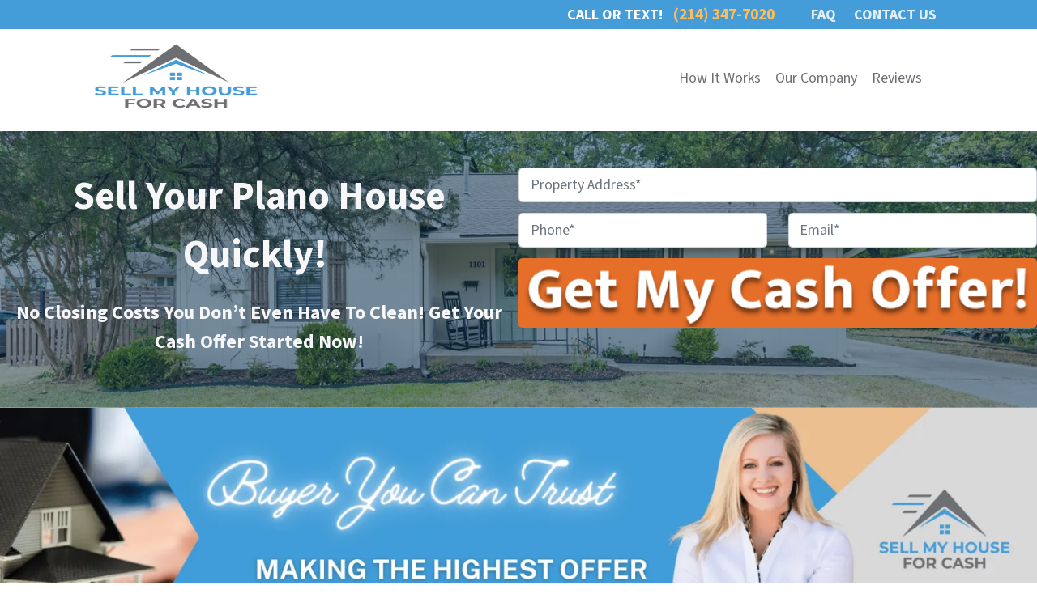

--- FILE ---
content_type: text/html; charset=UTF-8
request_url: https://www.sellmyhouseforcashtx.com/we-buy-houses-plano-tx/
body_size: 36407
content:

<!doctype html>
<html lang="en-US">
  <head>
  <meta charset="utf-8">
  <meta http-equiv="x-ua-compatible" content="ie=edge">
<script>
var gform;gform||(document.addEventListener("gform_main_scripts_loaded",function(){gform.scriptsLoaded=!0}),window.addEventListener("DOMContentLoaded",function(){gform.domLoaded=!0}),gform={domLoaded:!1,scriptsLoaded:!1,initializeOnLoaded:function(o){gform.domLoaded&&gform.scriptsLoaded?o():!gform.domLoaded&&gform.scriptsLoaded?window.addEventListener("DOMContentLoaded",o):document.addEventListener("gform_main_scripts_loaded",o)},hooks:{action:{},filter:{}},addAction:function(o,n,r,t){gform.addHook("action",o,n,r,t)},addFilter:function(o,n,r,t){gform.addHook("filter",o,n,r,t)},doAction:function(o){gform.doHook("action",o,arguments)},applyFilters:function(o){return gform.doHook("filter",o,arguments)},removeAction:function(o,n){gform.removeHook("action",o,n)},removeFilter:function(o,n,r){gform.removeHook("filter",o,n,r)},addHook:function(o,n,r,t,i){null==gform.hooks[o][n]&&(gform.hooks[o][n]=[]);var e=gform.hooks[o][n];null==i&&(i=n+"_"+e.length),gform.hooks[o][n].push({tag:i,callable:r,priority:t=null==t?10:t})},doHook:function(n,o,r){var t;if(r=Array.prototype.slice.call(r,1),null!=gform.hooks[n][o]&&((o=gform.hooks[n][o]).sort(function(o,n){return o.priority-n.priority}),o.forEach(function(o){"function"!=typeof(t=o.callable)&&(t=window[t]),"action"==n?t.apply(null,r):r[0]=t.apply(null,r)})),"filter"==n)return r[0]},removeHook:function(o,n,t,i){var r;null!=gform.hooks[o][n]&&(r=(r=gform.hooks[o][n]).filter(function(o,n,r){return!!(null!=i&&i!=o.tag||null!=t&&t!=o.priority)}),gform.hooks[o][n]=r)}});
</script>

  <meta name="viewport" content="width=device-width, initial-scale=1">
  <title>We Buy Houses Plano, TX [Sell My House Fast For Cash]</title>
	<style>img:is([sizes="auto" i], [sizes^="auto," i]) { contain-intrinsic-size: 3000px 1500px }</style>
	<script>
dataLayer = window.dataLayer || [];
dataLayer.push({"subDomain":"southernhillspropertygroup4seller6","template":"investor-seller-10","category":"seller","theme":"carrot-03","CSULabel":"Non-CSU","personalizedsite":"no"});
</script>
<!-- Google Tag Manager -->
<script>
function initializeTagManager(w,d,s,l,i){w[l]=w[l]||[];w[l].push({'gtm.start':
    new Date().getTime(),event:'gtm.js'});var f=d.getElementsByTagName(s)[0],
    j=d.createElement(s),dl=l!='dataLayer'?'&l='+l:'';j.defer=true;j.src=
    'https://www.googletagmanager.com/gtm.js?id='+i+dl;f.parentNode.insertBefore(j,f);
}

window.addEventListener('load', () => {
    const deferDuration = navigator.userAgent.toLowerCase().includes('moto g power (2022)') ? 10000 : 2000;
    setTimeout(() => {
        initializeTagManager(window,document,'script','dataLayer','GTM-WWPZRDH');
    }, deferDuration);
});
</script>
<!-- End Google Tag Manager --><!-- start fakequery --><script type="text/javascript">(()=>{"use strict";window.__loaded=window.__loaded||[];var e,o,a;e="shim.js",o="module:loaded",window.__loaded.push({module:`/app/themes/carrot/assets/scripts/${e}`,call:o,context:a});const t="CARROT_THEME_SHIM_Q",r="JQUERY_QUEUE",s={},n=(...e)=>(s[r]||(s[r]=[]),s[r].push(["INSTANTIATE",e]),n);n.extend=Object.assign,n._isFake=!0,["add","addBack","addClass","after","ajaxComplete","ajaxError","ajaxSend","ajaxStart","ajaxStop","ajaxSuccess","andSelf","animate","append","appendTo","attr","before","bind","blur","change","children","clearQueue","click","clone","closest","contents","contextmenu","css","data","dblclick","delay","delegate","dequeue","detach","die","each","empty","end","eq","error","fadeIn","fadeOut","fadeTo","fadeToggle","filter","find","finish","first","focus","focusin","focusout","get","has","hasClass","height","hide","hover","html","index","innerHeight","innerWidth","insertAfter","insertBefore","is","jQuery","keydown","keypress","keyup","last","live","load","map","mousedown","mouseenter","mouseleave","mousemove","mouseout","mouseover","mouseup","next","nextAll","nextUntil","not","off","offset","offsetParent","on","one","outerHeight","outerWidth","parent","parents","parentsUntil","position","prepend","prependTo","prev","prevAll","prevUntil","promise","prop","pushStack","queue","ready","remove","removeAttr","removeClass","removeData","removeProp","replaceAll","replaceWith","resize","scroll","scrollLeft","scrollTop","select","serialize","serializeArray","show","siblings","size","slice","slideDown","slideToggle","slideUp","stop","submit","text","toArray","toggle","toggleClass","trigger","triggerHandler","unbind","undelegate","unload","unwrap","val","width","wrap","wrapAll","wrapInner"].forEach((e=>{n[e]=function(...o){s[r]||(s[r]=[]),s[r].push(["INSTANCE_METHOD_CALL",e,...o])}})),s[r]||(s[r]=[]),window.jQuery||(window.jQuery=n),window[t]?window[t][r]||(window[t][r]=s[r]):window[t]=s,window[t][r]||(window[t][r]=[])})();</script><!-- end fakequery -->
<meta name="description" content="Want To Sell Your House Fast For Cash in Plano TX? We Buy Houses in Plano, Texas As&#x2d;Is For Cash in 2 weeks!" />
<meta property="og:image" content="https://image-cdn.carrot.com/uploads/sites/70572/2023/01/Company-That-Buys-Houses.jpg" />
<meta property="og:image:width" content="2048" />
<meta property="og:image:height" content="1365" />
<meta property="og:image:alt" content="companies that buy houses [market_city]" />
<meta property="og:locale" content="en_US" />
<meta property="og:type" content="website" />
<meta property="og:title" content="We Buy Houses Plano, TX [Sell My House Fast For Cash]" />
<meta property="og:description" content="Want To Sell Your House Fast For Cash in Plano TX? We Buy Houses in Plano, Texas As&#x2d;Is For Cash in 2 weeks!" />
<meta property="og:url" content="https://www.sellmyhouseforcashtx.com/we-buy-houses-plano-tx/" />
<meta property="og:site_name" content="Sell My House For Cash TX" />
<meta name="twitter:card" content="summary_large_image" />
<meta name="twitter:title" content="We Buy Houses Plano, TX [Sell My House Fast For Cash]" />
<meta name="twitter:description" content="Want To Sell Your House Fast For Cash in Plano TX? We Buy Houses in Plano, Texas As&#x2d;Is For Cash in 2 weeks!" />
<meta name="twitter:image" content="https://image-cdn.carrot.com/uploads/sites/70572/2023/01/Company-That-Buys-Houses.jpg" />
<meta name="twitter:image:alt" content="companies that buy houses [market_city]" />
<link rel="canonical" href="https://www.sellmyhouseforcashtx.com/we-buy-houses-plano-tx/" />
<script type="application/ld+json">{"@context":"https://schema.org","@type":"BreadcrumbList","itemListElement":[{"@type":"ListItem","position":1,"item":{"@id":"https://www.sellmyhouseforcashtx.com/","name":"We Buy Houses Plano [Sell My House Fast Texas for Cash]"}},{"@type":"ListItem","position":2,"item":{"@id":"https://www.sellmyhouseforcashtx.com/we-buy-houses-plano-tx/","name":"We Buy Houses Plano, TX [Sell My House Fast For Cash]"}}]}</script>

<link rel='dns-prefetch' href='//carrot.com' />
<link rel='dns-prefetch' href='//cdn.carrot.com' />
<link rel='dns-prefetch' href='//www.sellmyhouseforcashtx.com' />
<link rel='dns-prefetch' href='//image-cdn.carrot.com' />
<link rel="preload" href="https://cdn.carrot.com/fonts/source-sans-pro/v21/variable.woff2" as="font" crossorigin>
<link rel="preload" href="https://cdn.carrot.com/fonts/lato/v23/normal-700.woff2" as="font" crossorigin>
<link rel="preload" href="https://cdn.carrot.com/fonts/lato/v23/italic-700.woff2" as="font" crossorigin>
<link rel="dns-prefetch" href="//www.google-analytics.com">

<link rel="stylesheet" href="/app/mu-plugins/Editor/dist/assets/formStyle-DMuCAtEy.css"><link rel="stylesheet" href="/app/mu-plugins/Editor/dist/assets/testimonialStyle-Cbp7rxav.css"><style id='outermost-icon-block-style-inline-css'>
.wp-block-outermost-icon-block{display:flex;line-height:0}.wp-block-outermost-icon-block.has-border-color{border:none}.wp-block-outermost-icon-block .has-icon-color svg,.wp-block-outermost-icon-block.has-icon-color svg{color:currentColor}.wp-block-outermost-icon-block .has-icon-color:not(.has-no-icon-fill-color) svg,.wp-block-outermost-icon-block.has-icon-color:not(.has-no-icon-fill-color) svg{fill:currentColor}.wp-block-outermost-icon-block .icon-container{box-sizing:border-box}.wp-block-outermost-icon-block a,.wp-block-outermost-icon-block svg{height:100%;transition:transform .1s ease-in-out;width:100%}.wp-block-outermost-icon-block a:hover{transform:scale(1.1)}.wp-block-outermost-icon-block svg{transform:rotate(var(--outermost--icon-block--transform-rotate,0deg)) scaleX(var(--outermost--icon-block--transform-scale-x,1)) scaleY(var(--outermost--icon-block--transform-scale-y,1))}.wp-block-outermost-icon-block .rotate-90,.wp-block-outermost-icon-block.rotate-90{--outermost--icon-block--transform-rotate:90deg}.wp-block-outermost-icon-block .rotate-180,.wp-block-outermost-icon-block.rotate-180{--outermost--icon-block--transform-rotate:180deg}.wp-block-outermost-icon-block .rotate-270,.wp-block-outermost-icon-block.rotate-270{--outermost--icon-block--transform-rotate:270deg}.wp-block-outermost-icon-block .flip-horizontal,.wp-block-outermost-icon-block.flip-horizontal{--outermost--icon-block--transform-scale-x:-1}.wp-block-outermost-icon-block .flip-vertical,.wp-block-outermost-icon-block.flip-vertical{--outermost--icon-block--transform-scale-y:-1}.wp-block-outermost-icon-block .flip-vertical.flip-horizontal,.wp-block-outermost-icon-block.flip-vertical.flip-horizontal{--outermost--icon-block--transform-scale-x:-1;--outermost--icon-block--transform-scale-y:-1}

</style>
<style id='global-styles-inline-css'>
:root{--wp--preset--aspect-ratio--square: 1;--wp--preset--aspect-ratio--4-3: 4/3;--wp--preset--aspect-ratio--3-4: 3/4;--wp--preset--aspect-ratio--3-2: 3/2;--wp--preset--aspect-ratio--2-3: 2/3;--wp--preset--aspect-ratio--16-9: 16/9;--wp--preset--aspect-ratio--9-16: 9/16;--wp--preset--color--black: #212529;--wp--preset--color--cyan-bluish-gray: #abb8c3;--wp--preset--color--white: #fff;--wp--preset--color--pale-pink: #f78da7;--wp--preset--color--vivid-red: #cf2e2e;--wp--preset--color--luminous-vivid-orange: #ff6900;--wp--preset--color--luminous-vivid-amber: #fcb900;--wp--preset--color--light-green-cyan: #7bdcb5;--wp--preset--color--vivid-green-cyan: #00d084;--wp--preset--color--pale-cyan-blue: #8ed1fc;--wp--preset--color--vivid-cyan-blue: #0693e3;--wp--preset--color--vivid-purple: #9b51e0;--wp--preset--color--gray-300: #dee2e6;--wp--preset--color--gray-100: #f7f7f9;--wp--preset--color--c-brand-primary: #6d6e73;--wp--preset--color--c-brand-primary-lighter: #939499;--wp--preset--color--c-brand-primary-darker: #48484c;--wp--preset--color--c-link: #e56e29;--wp--preset--color--c-link-lighter: #ed9c6d;--wp--preset--color--c-link-darker: #ad4d15;--wp--preset--color--c-button: #e56e29;--wp--preset--color--c-button-lighter: #ed9c6d;--wp--preset--color--c-button-darker: #ad4d15;--wp--preset--color--c-secondary: #419dd9;--wp--preset--color--c-secondary-lighter: #f7fbff;--wp--preset--color--c-secondary-dark: #1168a3;--wp--preset--color--c-secondary-darker: #093655;--wp--preset--gradient--vivid-cyan-blue-to-vivid-purple: linear-gradient(135deg,rgba(6,147,227,1) 0%,rgb(155,81,224) 100%);--wp--preset--gradient--light-green-cyan-to-vivid-green-cyan: linear-gradient(135deg,rgb(122,220,180) 0%,rgb(0,208,130) 100%);--wp--preset--gradient--luminous-vivid-amber-to-luminous-vivid-orange: linear-gradient(135deg,rgba(252,185,0,1) 0%,rgba(255,105,0,1) 100%);--wp--preset--gradient--luminous-vivid-orange-to-vivid-red: linear-gradient(135deg,rgba(255,105,0,1) 0%,rgb(207,46,46) 100%);--wp--preset--gradient--very-light-gray-to-cyan-bluish-gray: linear-gradient(135deg,rgb(238,238,238) 0%,rgb(169,184,195) 100%);--wp--preset--gradient--cool-to-warm-spectrum: linear-gradient(135deg,rgb(74,234,220) 0%,rgb(151,120,209) 20%,rgb(207,42,186) 40%,rgb(238,44,130) 60%,rgb(251,105,98) 80%,rgb(254,248,76) 100%);--wp--preset--gradient--blush-light-purple: linear-gradient(135deg,rgb(255,206,236) 0%,rgb(152,150,240) 100%);--wp--preset--gradient--blush-bordeaux: linear-gradient(135deg,rgb(254,205,165) 0%,rgb(254,45,45) 50%,rgb(107,0,62) 100%);--wp--preset--gradient--luminous-dusk: linear-gradient(135deg,rgb(255,203,112) 0%,rgb(199,81,192) 50%,rgb(65,88,208) 100%);--wp--preset--gradient--pale-ocean: linear-gradient(135deg,rgb(255,245,203) 0%,rgb(182,227,212) 50%,rgb(51,167,181) 100%);--wp--preset--gradient--electric-grass: linear-gradient(135deg,rgb(202,248,128) 0%,rgb(113,206,126) 100%);--wp--preset--gradient--midnight: linear-gradient(135deg,rgb(2,3,129) 0%,rgb(40,116,252) 100%);--wp--preset--font-size--small: 12px;--wp--preset--font-size--medium: 20px;--wp--preset--font-size--large: 24px;--wp--preset--font-size--x-large: 42px;--wp--preset--font-size--normal: 16px;--wp--preset--font-size--larger: 36px;--wp--preset--font-size--huge: max(23.61px,min(4.03vw,40px));--wp--preset--spacing--20: 0.44rem;--wp--preset--spacing--30: 0.67rem;--wp--preset--spacing--40: 1rem;--wp--preset--spacing--50: 1.5rem;--wp--preset--spacing--60: 2.25rem;--wp--preset--spacing--70: 3.38rem;--wp--preset--spacing--80: 5.06rem;--wp--preset--shadow--natural: 6px 6px 9px rgba(0, 0, 0, 0.2);--wp--preset--shadow--deep: 12px 12px 50px rgba(0, 0, 0, 0.4);--wp--preset--shadow--sharp: 6px 6px 0px rgba(0, 0, 0, 0.2);--wp--preset--shadow--outlined: 6px 6px 0px -3px rgba(255, 255, 255, 1), 6px 6px rgba(0, 0, 0, 1);--wp--preset--shadow--crisp: 6px 6px 0px rgba(0, 0, 0, 1);}:root :where(.is-layout-flow) > :first-child{margin-block-start: 0;}:root :where(.is-layout-flow) > :last-child{margin-block-end: 0;}:root :where(.is-layout-flow) > *{margin-block-start: 24px;margin-block-end: 0;}:root :where(.is-layout-constrained) > :first-child{margin-block-start: 0;}:root :where(.is-layout-constrained) > :last-child{margin-block-end: 0;}:root :where(.is-layout-constrained) > *{margin-block-start: 24px;margin-block-end: 0;}:root :where(.is-layout-flex){gap: 24px;}:root :where(.is-layout-grid){gap: 24px;}body .is-layout-flex{display: flex;}.is-layout-flex{flex-wrap: wrap;align-items: center;}.is-layout-flex > :is(*, div){margin: 0;}body .is-layout-grid{display: grid;}.is-layout-grid > :is(*, div){margin: 0;}.has-black-color{color: var(--wp--preset--color--black) !important;}.has-cyan-bluish-gray-color{color: var(--wp--preset--color--cyan-bluish-gray) !important;}.has-white-color{color: var(--wp--preset--color--white) !important;}.has-pale-pink-color{color: var(--wp--preset--color--pale-pink) !important;}.has-vivid-red-color{color: var(--wp--preset--color--vivid-red) !important;}.has-luminous-vivid-orange-color{color: var(--wp--preset--color--luminous-vivid-orange) !important;}.has-luminous-vivid-amber-color{color: var(--wp--preset--color--luminous-vivid-amber) !important;}.has-light-green-cyan-color{color: var(--wp--preset--color--light-green-cyan) !important;}.has-vivid-green-cyan-color{color: var(--wp--preset--color--vivid-green-cyan) !important;}.has-pale-cyan-blue-color{color: var(--wp--preset--color--pale-cyan-blue) !important;}.has-vivid-cyan-blue-color{color: var(--wp--preset--color--vivid-cyan-blue) !important;}.has-vivid-purple-color{color: var(--wp--preset--color--vivid-purple) !important;}.has-gray-300-color{color: var(--wp--preset--color--gray-300) !important;}.has-gray-100-color{color: var(--wp--preset--color--gray-100) !important;}.has-c-brand-primary-color{color: var(--wp--preset--color--c-brand-primary) !important;}.has-c-brand-primary-lighter-color{color: var(--wp--preset--color--c-brand-primary-lighter) !important;}.has-c-brand-primary-darker-color{color: var(--wp--preset--color--c-brand-primary-darker) !important;}.has-c-link-color{color: var(--wp--preset--color--c-link) !important;}.has-c-link-lighter-color{color: var(--wp--preset--color--c-link-lighter) !important;}.has-c-link-darker-color{color: var(--wp--preset--color--c-link-darker) !important;}.has-c-button-color{color: var(--wp--preset--color--c-button) !important;}.has-c-button-lighter-color{color: var(--wp--preset--color--c-button-lighter) !important;}.has-c-button-darker-color{color: var(--wp--preset--color--c-button-darker) !important;}.has-c-secondary-color{color: var(--wp--preset--color--c-secondary) !important;}.has-c-secondary-lighter-color{color: var(--wp--preset--color--c-secondary-lighter) !important;}.has-c-secondary-dark-color{color: var(--wp--preset--color--c-secondary-dark) !important;}.has-c-secondary-darker-color{color: var(--wp--preset--color--c-secondary-darker) !important;}.has-black-background-color{background-color: var(--wp--preset--color--black) !important;}.has-cyan-bluish-gray-background-color{background-color: var(--wp--preset--color--cyan-bluish-gray) !important;}.has-white-background-color{background-color: var(--wp--preset--color--white) !important;}.has-pale-pink-background-color{background-color: var(--wp--preset--color--pale-pink) !important;}.has-vivid-red-background-color{background-color: var(--wp--preset--color--vivid-red) !important;}.has-luminous-vivid-orange-background-color{background-color: var(--wp--preset--color--luminous-vivid-orange) !important;}.has-luminous-vivid-amber-background-color{background-color: var(--wp--preset--color--luminous-vivid-amber) !important;}.has-light-green-cyan-background-color{background-color: var(--wp--preset--color--light-green-cyan) !important;}.has-vivid-green-cyan-background-color{background-color: var(--wp--preset--color--vivid-green-cyan) !important;}.has-pale-cyan-blue-background-color{background-color: var(--wp--preset--color--pale-cyan-blue) !important;}.has-vivid-cyan-blue-background-color{background-color: var(--wp--preset--color--vivid-cyan-blue) !important;}.has-vivid-purple-background-color{background-color: var(--wp--preset--color--vivid-purple) !important;}.has-gray-300-background-color{background-color: var(--wp--preset--color--gray-300) !important;}.has-gray-100-background-color{background-color: var(--wp--preset--color--gray-100) !important;}.has-c-brand-primary-background-color{background-color: var(--wp--preset--color--c-brand-primary) !important;}.has-c-brand-primary-lighter-background-color{background-color: var(--wp--preset--color--c-brand-primary-lighter) !important;}.has-c-brand-primary-darker-background-color{background-color: var(--wp--preset--color--c-brand-primary-darker) !important;}.has-c-link-background-color{background-color: var(--wp--preset--color--c-link) !important;}.has-c-link-lighter-background-color{background-color: var(--wp--preset--color--c-link-lighter) !important;}.has-c-link-darker-background-color{background-color: var(--wp--preset--color--c-link-darker) !important;}.has-c-button-background-color{background-color: var(--wp--preset--color--c-button) !important;}.has-c-button-lighter-background-color{background-color: var(--wp--preset--color--c-button-lighter) !important;}.has-c-button-darker-background-color{background-color: var(--wp--preset--color--c-button-darker) !important;}.has-c-secondary-background-color{background-color: var(--wp--preset--color--c-secondary) !important;}.has-c-secondary-lighter-background-color{background-color: var(--wp--preset--color--c-secondary-lighter) !important;}.has-c-secondary-dark-background-color{background-color: var(--wp--preset--color--c-secondary-dark) !important;}.has-c-secondary-darker-background-color{background-color: var(--wp--preset--color--c-secondary-darker) !important;}.has-black-border-color{border-color: var(--wp--preset--color--black) !important;}.has-cyan-bluish-gray-border-color{border-color: var(--wp--preset--color--cyan-bluish-gray) !important;}.has-white-border-color{border-color: var(--wp--preset--color--white) !important;}.has-pale-pink-border-color{border-color: var(--wp--preset--color--pale-pink) !important;}.has-vivid-red-border-color{border-color: var(--wp--preset--color--vivid-red) !important;}.has-luminous-vivid-orange-border-color{border-color: var(--wp--preset--color--luminous-vivid-orange) !important;}.has-luminous-vivid-amber-border-color{border-color: var(--wp--preset--color--luminous-vivid-amber) !important;}.has-light-green-cyan-border-color{border-color: var(--wp--preset--color--light-green-cyan) !important;}.has-vivid-green-cyan-border-color{border-color: var(--wp--preset--color--vivid-green-cyan) !important;}.has-pale-cyan-blue-border-color{border-color: var(--wp--preset--color--pale-cyan-blue) !important;}.has-vivid-cyan-blue-border-color{border-color: var(--wp--preset--color--vivid-cyan-blue) !important;}.has-vivid-purple-border-color{border-color: var(--wp--preset--color--vivid-purple) !important;}.has-gray-300-border-color{border-color: var(--wp--preset--color--gray-300) !important;}.has-gray-100-border-color{border-color: var(--wp--preset--color--gray-100) !important;}.has-c-brand-primary-border-color{border-color: var(--wp--preset--color--c-brand-primary) !important;}.has-c-brand-primary-lighter-border-color{border-color: var(--wp--preset--color--c-brand-primary-lighter) !important;}.has-c-brand-primary-darker-border-color{border-color: var(--wp--preset--color--c-brand-primary-darker) !important;}.has-c-link-border-color{border-color: var(--wp--preset--color--c-link) !important;}.has-c-link-lighter-border-color{border-color: var(--wp--preset--color--c-link-lighter) !important;}.has-c-link-darker-border-color{border-color: var(--wp--preset--color--c-link-darker) !important;}.has-c-button-border-color{border-color: var(--wp--preset--color--c-button) !important;}.has-c-button-lighter-border-color{border-color: var(--wp--preset--color--c-button-lighter) !important;}.has-c-button-darker-border-color{border-color: var(--wp--preset--color--c-button-darker) !important;}.has-c-secondary-border-color{border-color: var(--wp--preset--color--c-secondary) !important;}.has-c-secondary-lighter-border-color{border-color: var(--wp--preset--color--c-secondary-lighter) !important;}.has-c-secondary-dark-border-color{border-color: var(--wp--preset--color--c-secondary-dark) !important;}.has-c-secondary-darker-border-color{border-color: var(--wp--preset--color--c-secondary-darker) !important;}.has-vivid-cyan-blue-to-vivid-purple-gradient-background{background: var(--wp--preset--gradient--vivid-cyan-blue-to-vivid-purple) !important;}.has-light-green-cyan-to-vivid-green-cyan-gradient-background{background: var(--wp--preset--gradient--light-green-cyan-to-vivid-green-cyan) !important;}.has-luminous-vivid-amber-to-luminous-vivid-orange-gradient-background{background: var(--wp--preset--gradient--luminous-vivid-amber-to-luminous-vivid-orange) !important;}.has-luminous-vivid-orange-to-vivid-red-gradient-background{background: var(--wp--preset--gradient--luminous-vivid-orange-to-vivid-red) !important;}.has-very-light-gray-to-cyan-bluish-gray-gradient-background{background: var(--wp--preset--gradient--very-light-gray-to-cyan-bluish-gray) !important;}.has-cool-to-warm-spectrum-gradient-background{background: var(--wp--preset--gradient--cool-to-warm-spectrum) !important;}.has-blush-light-purple-gradient-background{background: var(--wp--preset--gradient--blush-light-purple) !important;}.has-blush-bordeaux-gradient-background{background: var(--wp--preset--gradient--blush-bordeaux) !important;}.has-luminous-dusk-gradient-background{background: var(--wp--preset--gradient--luminous-dusk) !important;}.has-pale-ocean-gradient-background{background: var(--wp--preset--gradient--pale-ocean) !important;}.has-electric-grass-gradient-background{background: var(--wp--preset--gradient--electric-grass) !important;}.has-midnight-gradient-background{background: var(--wp--preset--gradient--midnight) !important;}.has-small-font-size{font-size: var(--wp--preset--font-size--small) !important;}.has-medium-font-size{font-size: var(--wp--preset--font-size--medium) !important;}.has-large-font-size{font-size: var(--wp--preset--font-size--large) !important;}.has-x-large-font-size{font-size: var(--wp--preset--font-size--x-large) !important;}.has-normal-font-size{font-size: var(--wp--preset--font-size--normal) !important;}.has-larger-font-size{font-size: var(--wp--preset--font-size--larger) !important;}.has-huge-font-size{font-size: var(--wp--preset--font-size--huge) !important;}
:root :where(.wp-block-pullquote){font-size: 1.5em;line-height: 1.6;}
</style>
<link rel="stylesheet" href="https://cdn.carrot.com/artifacts/edca38b8ef2d7fd1bfc33fbd9d100fd29aceee81/app/themes/carrot/dist/css/main.d9e11f.css"><link rel="stylesheet" href="/app/mu-plugins/Editor/dist/assets/filtersRemoveMarginStyle-DaCVUGgC.css"><link rel="stylesheet" href="https://cdn.carrot.com/artifacts/edca38b8ef2d7fd1bfc33fbd9d100fd29aceee81/app/themes/carrot-03/dist/css/main-03.4b033d.css">
<style>
:root {
  --body-color: #373a3c;
  --font-primary: 'Source Sans Pro',-apple-system,BlinkMacSystemFont,"Segoe UI",Roboto,Oxygen-Sans,Ubuntu,Cantarell,"Helvetica Neue",sans-serif;
  --font-headings: 'Lato',-apple-system,BlinkMacSystemFont,"Segoe UI",Roboto,Oxygen-Sans,Ubuntu,Cantarell,"Helvetica Neue",sans-serif;
  --color-brand-primary: #6d6e73;
  --color-brand-primary-hover: #545559;
  --color-brand-primary-lighter: #939499;
  --color-brand-primary-darker: #48484c;
  --color-brand-primary-islight: #6d6e73;
  --color-brand-primary-isdark: #e4e4e4;
  --color-brand-secondary: #419dd9;
  --color-brand-secondary-lighter: #f7fbff;
  --color-brand-secondary-dark: #1168a3;
  --color-brand-secondary-darker: #093655;
  --color-link: #e56e29;
  --color-link-hover: #c35718;
  --color-link-lighter: #ed9c6d;
  --color-link-darker: #ad4d15;
  --color-button: #e56e29;
  --color-button-hover: #c35718;
  --color-button-lighter: #ed9c6d;
  --color-button-darker: #ad4d15;
  --color-text-on-black: #fff;
  --color-text-on-white: #1d1d1d;
  --color-text-on-light-gray: #1d1d1d;
  --color-text-on-lightest-gray: #1d1d1d;
  --color-text-on-primary: #ffffff;
  --color-text-on-primary-darker: #ffffff;
  --color-text-on-primary-lighter: #1d1d1d;
  --color-text-on-secondary: #1d1d1d;
  --color-text-on-secondary-dark: #ffffff;
  --color-text-on-secondary-darker: #ffffff;
  --color-text-on-secondary-lighter: #1d1d1d;
  --color-text-on-link: #1d1d1d;
  --color-text-on-link-darker: #ffffff;
  --color-text-on-link-lighter: #1d1d1d;
  --color-text-on-button: #ffffff;
  --color-text-on-button-darker: #ffffff;
  --color-text-on-button-lighter: #1d1d1d;
}

@font-face {
  font-family: 'Source Sans Pro';
  font-style: normal;
  font-weight: 400 700;
  font-display: swap;
  src: url('https://cdn.carrot.com/fonts/source-sans-pro/v21/variable.woff2') format('woff2');
}
@font-face {
  font-family: 'Lato';
  font-style: normal;
  font-weight: 700;
  font-display: swap;
  src: url('https://cdn.carrot.com/fonts/lato/v23/normal-700.woff2') format('woff2'), url('https://cdn.carrot.com/fonts/lato/v23/normal-700.woff') format('woff');
}
@font-face {
  font-family: 'Lato';
  font-style: italic;
  font-weight: 700;
  font-display: swap;
  src: url('https://cdn.carrot.com/fonts/lato/v23/italic-700.woff2') format('woff2'), url('https://cdn.carrot.com/fonts/lato/v23/italic-700.woff') format('woff');
}
</style>

<script src="https://unpkg.com/jquery@3.7.0/dist/jquery.min.js"></script><script src="https://www.sellmyhouseforcashtx.com/wp-includes/js/dist/dom-ready.min.js?ver=f77871ff7694fffea381"></script><script src="https://cdn.carrot.com/artifacts/edca38b8ef2d7fd1bfc33fbd9d100fd29aceee81/app/themes/carrot/dist/js/support.b43fea.js"></script><script>
jQuery($ => $()?.utmz?.({"domainName":false}))
</script><script src="https://cdn.carrot.com/artifacts/edca38b8ef2d7fd1bfc33fbd9d100fd29aceee81/app/themes/carrot/dist/js/main.a9477e.js"></script><script type="module" src="/app/mu-plugins/Editor/dist/assets/formScript-D2IrI3SA.js"></script><script id="gform_gravityforms-js-extra">
var gf_global = {"gf_currency_config":{"name":"U.S. Dollar","symbol_left":"$","symbol_right":"","symbol_padding":"","thousand_separator":",","decimal_separator":".","decimals":2,"code":"USD"},"base_url":"https:\/\/www.sellmyhouseforcashtx.com\/app\/mu-plugins\/gravityforms","number_formats":[],"spinnerUrl":"https:\/\/www.sellmyhouseforcashtx.com\/app\/mu-plugins\/gravityforms\/images\/spinner.svg","version_hash":"eb2980c490a5b146b4f7c8d359c4a507","strings":{"newRowAdded":"New row added.","rowRemoved":"Row removed","formSaved":"The form has been saved.  The content contains the link to return and complete the form."}};
var gform_i18n = {"datepicker":{"days":{"monday":"Mo","tuesday":"Tu","wednesday":"We","thursday":"Th","friday":"Fr","saturday":"Sa","sunday":"Su"},"months":{"january":"January","february":"February","march":"March","april":"April","may":"May","june":"June","july":"July","august":"August","september":"September","october":"October","november":"November","december":"December"},"firstDay":1,"iconText":"Select date"}};
var gf_legacy_multi = {"1":"1"};
var gform_gravityforms = {"strings":{"invalid_file_extension":"This type of file is not allowed. Must be one of the following:","delete_file":"Delete this file","in_progress":"in progress","file_exceeds_limit":"File exceeds size limit","illegal_extension":"This type of file is not allowed.","max_reached":"Maximum number of files reached","unknown_error":"There was a problem while saving the file on the server","currently_uploading":"Please wait for the uploading to complete","cancel":"Cancel","cancel_upload":"Cancel this upload","cancelled":"Cancelled"},"vars":{"images_url":"https:\/\/www.sellmyhouseforcashtx.com\/app\/mu-plugins\/gravityforms\/images"}};
</script>
<script id="gform_gravityforms-js-before">

</script>
<script defer='defer' src="https://www.sellmyhouseforcashtx.com/app/mu-plugins/gravityforms/assets/js/dist/utils.min.js?ver=1329f9a0886f2ff3fb51c6f17277eb75"></script>  <script type="application/ld+json">{"@context": "https://schema.org", "@type": "WebSite", "url": "https://www.sellmyhouseforcashtx.com/", "name": "Sell My House For Cash TX"}</script>
<style id="block-visibility-frontend-inline-css">/* Front-end Styles */
@media (max-width: 669px) {
  .hide-on-mobile {
    display: none !important;
  }
}

@media (min-width: 670px) and (max-width: 1023px) {
  .hide-on-tablet {
    display: none !important;
  }
}

@media (min-width: 1024px) {
  .hide-on-desktop {
    display: none !important;
  }
}
</style><link rel="apple-touch-icon" type="image/png" sizes="180x180" href="https://image-cdn.carrot.com/[base64]">
<link rel="icon" type="image/png" sizes="16x16" href="https://image-cdn.carrot.com/[base64]">
<link rel="icon" type="image/png" sizes="32x32" href="https://image-cdn.carrot.com/[base64]">
<link rel="icon" type="image/png" sizes="48x48" href="https://image-cdn.carrot.com/[base64]">
<link rel="icon" type="image/png" sizes="96x96" href="https://image-cdn.carrot.com/[base64]">
<link rel="icon" type="image/png" sizes="192x192" href="https://image-cdn.carrot.com/[base64]">
    <style>
      .gform_wrapper.gravity-theme fieldset.autocomplete-us:not(.gfield_error) .ginput_container_address > span:not(.address_line_1),
      .gform_wrapper.gravity-theme fieldset.autocomplete-us:not(.gfield_error) span.address_line_1 label,
      li.autocomplete-us:not(.gfield_error) .ginput_container_address span:not(.address_line_1),
      li.autocomplete-us:not(.gfield_error) .ginput_container_address span.address_line_1 label {
        display: none;
      }
    </style>
    <noscript>
        <style>
          .gform_wrapper.gravity-theme fieldset.autocomplete-us:not(.gfield_error) .ginput_container_address > span:not(.address_line_1),
          .gform_wrapper.gravity-theme fieldset.autocomplete-us span.address_line_1 label,
          li.autocomplete-us:not(.gfield_error) .ginput_container_address span:not(.address_line_1),
          li.autocomplete-us:not(.gfield_error) .ginput_container_address span.address_line_1 label {
            display: block;
          }
        </style>
    </noscript>
      
              <style id="wds-customizer-css">
      .logo-full .banner .brand .brand-logo{
	padding-top:35px;
	max-height:7rem;
	padding-bottom:10px;
}

.banner{
	margin-top:0.0rem;
	margin-bottom:0.0rem;
}

.alignfull {
padding:0;	
margin-bottom: 0px;
}

.content .h1, .content h1,
.gform_heading .h1, .gform_heading h1 {
    font-size: 2.75rem;
    font-weight: 500;
}

.how-it-works-head{
	font-size:228% !important;
}

.content .h2, .content h2, .gform_heading .h2, .gform_heading h2 {
    font-size: 2.5rem;
    font-weight: 500;
}

.content .h3, .content h3, .gform_heading .h3, .gform_heading h3 {
    font-size: 2rem;
    font-weight: 500;
}

.content .h4, .content h4, .gform_heading .h4, .gform_heading h4 {
    font-size: 1.5rem;
    font-weight: 400;
}


.button_header {
	margin-left:10px;
}

.button_header a {
	    padding: 5px 5px !important;
    color: #ffffff !important;
    border-radius: 5px;
    background-color: #419DD9 !important;
}

.button_header:hover a
{
	    background-color: #419DD9 !important;
}

#menu-main-navigation > .menu-item a, #top-menu-banner .hl-top-menu a, .hl-top-menu-container a, .hl-top-menu-container a:active, .hl-top-menu-container a:focus, .hl-top-menu-container a:hover, .hl-top-menu-container a:visited {
    font-size: 1rem;
	font-weight:400;
	color: #6D6E73;
		}

/*.hero-form
.gform_footer
.gform_button
.gform_image_button {
    padding: 0;
	border-radius:5px;
	    background-color: #0769C2 !important;
}

.hero-form
.gform_footer
.gform_button:hover
.gform_image_button:hover  {
        background-color: #0769C2 !important;
}*/

.offer-you-trust
{
	padding-top:0!important;
padding-bottom:0!important;
}

.fill-block
{
	padding:0!important;
	margin-top:0!important;
	margin-bottom:0!important;
}

span[itemprop="telephone"] a {
   color: #FFBD59!important;
	font-size:1.1rem;
}

span[itemprop="telephone"]:hover a 
{
  transform: scale(1.05,1.05); 
	color: #FFBD59!important;
	font-size:1.1rem;
}

.author .sidebar {
		display: none;
}
.blog .sidebar {
    display: none;
}
.single-post .sidebar {
    display: none;
}

@font-face {
  font-family: 'Lato';
  font-style: normal;
  font-weight: 300;
  font-display: swap;
  src: local('Lato Light'), local('Lato-Light'), url('https://cdn.carrot.com/fonts/lato/v16/normal-300.woff2') format('woff2'), url('https://cdn.carrot.com/fonts/lato/v16/normal-300.woff') format('woff');
}
@font-face {
  font-family: 'Lato';
  font-style: italic;
  font-weight: 300;
  font-display: swap;
  src: local('Lato Light Italic'), local('Lato-LightItalic'), url('https://cdn.carrot.com/fonts/lato/v16/italic-300.woff2') format('woff2'), url('https://cdn.carrot.com/fonts/lato/v16/italic-300.woff') format('woff');
}
@font-face {
  font-family: 'Lato';
  font-style: normal;
  font-weight: 400;
  font-display: swap;
  src: local('Lato Regular'), local('Lato-Regular'), url('https://cdn.carrot.com/fonts/lato/v16/normal-400.woff2') format('woff2'), url('https://cdn.carrot.com/fonts/lato/v16/normal-400.woff') format('woff');
}
@font-face {
  font-family: 'Lato';
  font-style: italic;
  font-weight: 400;
  font-display: swap;
  src: local('Lato Italic'), local('Lato-Italic'), url('https://cdn.carrot.com/fonts/lato/v16/italic-400.woff2') format('woff2'), url('https://cdn.carrot.com/fonts/lato/v16/italic-400.woff') format('woff');
}
@font-face {
  font-family: 'Lato';
  font-style: normal;
  font-weight: 700;
  font-display: swap;
  src: local('Lato Bold'), local('Lato-Bold'), url('https://cdn.carrot.com/fonts/lato/v16/normal-700.woff2') format('woff2'), url('https://cdn.carrot.com/fonts/lato/v16/normal-700.woff') format('woff');
}
@font-face {
  font-family: 'Lato';
  font-style: italic;
  font-weight: 700;
  font-display: swap;
  src: local('Lato Bold Italic'), local('Lato-BoldItalic'), url('https://cdn.carrot.com/fonts/lato/v16/italic-700.woff2') format('woff2'), url('https://cdn.carrot.com/fonts/lato/v16/italic-700.woff') format('woff');
}

p {
	font-size: 120%
}
body {
	font-weight: 300
}

.hero-content {
  padding: 0rem;
	background: rgba(0,0,0,0) !important;
}

.zoom {
  transition: transform .2s; /* Animation */
}

.zoom:hover {
  transform: scale(1.5);
}

.yes_list li::before, .no_list li::before{
   display: none;
}

ul.yes_list, ul.no_list {
	padding-left:0;
	list-style-type: none;
}

.padding-about-us {
	margin-right:3%;
}
/*
.bottom-border{
border-bottom: 1px solid;
	border-bottom-color:rgb(0,0,0,.2);
padding-bottom: 5px;
}
*/
.content-wrap {
    padding-top: 0;
}

.star {
	margin-bottom:1rem;
}

.wp-block-separator {
	color: #ECECEC;
}

/* temporarily remove credibility block entirely pending bug report via Carrot support 
.credibility-block{
display: none;}*/


.nav-primary-wrap{
	position:sticky;
	top: 0;
	padding:0 !important;
}

/*.banner > .nav-primary-wrap {
	position:sticky;
	top: 0;
	background: rgba(0, 40, 81,1);
}*/


.hero{
	margin-top:0rem;
	margin-bottom:0rem;
}

.hero-content-container {
	background: rgba(0, 40, 81,0);
	max-width:80em !important;
}

.hero-content-container .hero-layout-stacked  {
  max-width: 100em !important;
  margin-left: auto;
	margin-right: auto;
}

.alignwide {
	margin:0;
}

.banner .nav-top {
font-size:1rem;
  position: relative;
  width: 100%;
  z-index: 100;
  }

@media screen and (min-width: 601px){
.banner .nav-top {
 background: rgb(68, 156, 216);
	text-align: right;
  position: absolute;
  width: 100%;
  z-index: 100;
}
	
.banner .nav {
  font-size: 1rem !important;
}
	#nav-primary-container{
		padding:0;
	}
}

.gform_footer>p {display: none}

#menu-main-navigation > .menu-item a.nav-link:hover {
	transform: scale(1.05,1.05);
}

.banner .navbar-toggler {
	color: #f6f6e9 !important;
}

.banner .nav-top a:hover {
  transform: scale(1.1,1.1);
}

.wp-block-carrot-card > .wp-block-group {
  margin-bottom: 0;
}

.wp-block-columns.has-2-columns .wp-block-column:nth-child(2n) {
	margin-left: 0;}

.wp-block-columns.has-3-columns .wp-block-column:nth-child(2n) {
  margin-left: 0;
}

.wp-block-columns {
  margin-bottom: 0 !important;
}

.wp-block-buttons .wp-block-button.wp-block-button {
  margin-right: 0;
  margin-bottom: 0;
}

.has-white-background-color {
  background-color: transparent !important;
}

.banner > .nav-primary-wrap {
background: linear-gradient(to bottom,  rgba(255,255,255,1) 90%,rgba(255,255,255,0) 100%); /* W3C, IE10+, FF16+, Chrome26+, Opera12+, Safari7+ */
	
	/*background: rgb(68, 156, 216,0.6);*/
}


.content-info-bottom {
  background: #419DD9;
	color: #FFF;
 }

.content-info-bottom a {
  color: #FFF;
 }

.content-info-bottom a:hover {
  color: #FFF;
 }


.content-info .list-social svg {
	fill: #FFF;
}

.content-info .list-social svg:hover {
	fill: #FFBD59 !important;
}

.navbar-nav {
	padding-top: 30px;
}

.col-sm-6 {
	font-weight:400;
}

.wp-block-group.has-background {
  padding: 0;
}

.aicenter {
      display: block !important;
	  margin-left: auto !important;
	  margin-right: auto !important;
	  width: 50% !important;
    }

.airight {
       float: right;
          margin: 2em 0 2em 2em!important;
        }

.aileft {
       float: left;
          margin: 2em 2em 2em 0!important;
        }

.aitable{
	display:none!important;
}    </style>
  </head>
  <body class="wp-singular page page-id-2105 wp-embed-responsive wp-theme-carrot wp-child-theme-carrot-03 env-production we-buy-houses-plano-tx logo-full has-hero no-credbar has-featured-image sitetype-seller">
    <!-- Google Tag Manager (noscript) -->
<noscript><iframe src="https://www.googletagmanager.com/ns.html?id=GTM-WWPZRDH"
height="0" width="0" style="display:none;visibility:hidden"></iframe></noscript>
<!-- End Google Tag Manager (noscript) -->    <div class="wrap">
      <!-- Property Modal -->

<header class="banner banner--isDefault">
    <nav class="nav-top">
    <div class="container">
              <span class="telephone" itemprop="telephone">
          <b><span class="contact-phone-text">Call Or Text!</span> <a style="color: #E56E29" href="tel:214-347-7020">(214) 347-7020</a></b>
        </span>
            <div class="menu-header-navigation-container"><ul id="menu-header-navigation" class="nav"><li id="menu-item-4367" class="menu-item menu-item-type-post_type menu-item-object-page menu-item-4367"><a href="https://www.sellmyhouseforcashtx.com/faq/">FAQ</a></li>
<li id="menu-item-1516" class="menu-item menu-item-type-post_type menu-item-object-page menu-item-1516"><a href="https://www.sellmyhouseforcashtx.com/contact-us/">Contact Us</a></li>
</ul></div>          </div>
  </nav>
  <div class="nav-primary-wrap">
    <div class="container clearfix">
      <div class="brand-container brand--main-logo brand--isDefault" itemscope itemtype="https://schema.org/Organization">
  <a class="brand" itemprop="url" href="https://www.sellmyhouseforcashtx.com/">
          <img itemprop="logo" class="brand-logo brand__logo" src="https://image-cdn.carrot.com/uploads/sites/70572/2023/01/We-Buy-Houses-for-Cash.png" width="1903" height="1176" alt="Sell My House For Cash TX">
                    <div class="brand-text sr-only">
      <b class="brand-name" itemprop="name">Sell My House For Cash TX</b>
      <span class="tagline brand-tagline">Need To Sell Your House For Cash? We Buy Houses!</span>
    </div>
  </a>
</div>              <a href="#" id="nav-primary-toggler" class="navbar-toggler collapsed" data-toggle="collapse" data-target="#nav-primary">
          Menu
        </a>
                    <nav class="nav-primary navbar navbar-expand-md" id="nav-primary-container">
          <div id='nav-primary' class='collapse navbar-collapse'>
  
  <ul id="menu-main-navigation" class="navbar-nav"><li  id="menu-item-585" class="menu-item menu-item-type-post_type menu-item-object-page menu-item-585 nav-item"><a title="How It Works" href="https://www.sellmyhouseforcashtx.com/how-we-buy-houses/" class="nav-link">How It Works</a></li>
<li  id="menu-item-1887" class="menu-item menu-item-type-post_type menu-item-object-page menu-item-1887 nav-item"><a title="Our Company" href="https://www.sellmyhouseforcashtx.com/our-company/" class="nav-link">Our Company</a></li>
<li  id="menu-item-581" class="menu-item menu-item-type-post_type menu-item-object-page menu-item-581 nav-item"><a title="Reviews" href="https://www.sellmyhouseforcashtx.com/reviews/" class="nav-link">Reviews</a></li>
</ul>
  </div>        </nav>
          </div>
  </div>
      <section class="hero hero-layout-stacked hero--is-fixed">
              <picture class="hero-bg"><source media="(max-width: 320px)" srcset="https://image-cdn.carrot.com/[base64]"><source media="(max-width: 430px)" srcset="https://image-cdn.carrot.com/[base64]"><source media="(max-width: 576px)" srcset="https://image-cdn.carrot.com/[base64]"><source media="(max-width: 768px)" srcset="https://image-cdn.carrot.com/[base64]"><source media="(max-width: 1140px)" srcset="https://image-cdn.carrot.com/[base64]"><source media="(max-width: 1400px)" srcset="https://image-cdn.carrot.com/[base64]"><source media="(max-width: 1920px)" srcset="https://image-cdn.carrot.com/[base64]"><source media="(max-width: 2048px)" srcset="https://image-cdn.carrot.com/uploads/sites/70572/2023/01/Company-That-Buys-Houses.jpg"><img width="1920" height="800" src="https://image-cdn.carrot.com/uploads/sites/70572/2023/01/Company-That-Buys-Houses-1920x800.jpg" class="attachment-hero-section-bg size-hero-section-bg" alt="companies that buy houses Plano" decoding="async" fetchpriority="high" /></picture>                  <div class="container">
        <div class="hero-content-container">
          <div class="hero-content">
            <div class="wp-block-group alignwide">
<div class="wp-block-group__inner-container is-layout-constrained wp-block-group-is-layout-constrained">
<div class="wp-block-columns alignfull is-layout-flex wp-container-core-columns-is-layout-28f84493 wp-block-columns-is-layout-flex">
<div class="wp-block-column is-layout-flow wp-block-column-is-layout-flow" style="flex-basis:50%">
<div class="wp-block-group alignwide mb-0">
<div class="wp-block-group__inner-container is-layout-flow wp-block-group-is-layout-flow">
<p class="has-text-align-center has-gray-100-color has-text-color" style="font-size:48px"><strong>Sell Your Plano House Quickly! </strong></p>
<p class="has-text-align-center is-style-default has-gray-100-color has-text-color has-large-font-size mt-0 mb-0"><strong>No Closing Costs  You Don&#8217;t Even Have To Clean! Get Your Cash Offer Started Now!</strong></p>
</div>
</div>
</div>
<div class="wp-block-column is-vertically-aligned-bottom is-layout-flow wp-block-column-is-layout-flow" style="flex-basis:50%">
<div class="wp-block-group alignwide">
<div class="wp-block-group__inner-container is-layout-constrained wp-block-group-is-layout-constrained">
<div class='gf_browser_unknown gform_wrapper gform_legacy_markup_wrapper gform-theme--no-framework' data-form-theme='legacy' data-form-index='0' id='gform_wrapper_1' >
<div id='gf_1' class='gform_anchor' tabindex='-1'></div>
<form method='post' enctype='multipart/form-data'  id='gform_1'  action='/we-buy-houses-plano-tx/#gf_1' data-formid='1' novalidate>
<div class='gform-body gform_body'>
<ul id='gform_fields_1' class='gform_fields top_label form_sublabel_below description_below'>
<li id="field_1_4"  class="gfield gfield--type-address gfield_contains_required field_sublabel_below gfield--no-description field_description_below hidden_label gfield_visibility_visible autocomplete-us"  data-field-class="autocomplete-us" data-js-reload="field_1_4"><label class='gfield_label gform-field-label gfield_label_before_complex'  >Property Address<span class="gfield_required"><span class="gfield_required gfield_required_asterisk">*</span></span></label>
<div class='ginput_complex ginput_container has_street has_street2 has_city has_state has_zip has_country ginput_container_address gform-grid-row' id='input_1_4' >
                         <span class='ginput_full address_line_1 ginput_address_line_1 gform-grid-col' id='input_1_4_1_container' ><br />
                                        <input type='text' name='input_4.1' id='input_1_4_1' value=''   placeholder='Property Address*' aria-required='true'    /><br />
                                        <label for='input_1_4_1' id='input_1_4_1_label' class='gform-field-label gform-field-label--type-sub '>Street Address</label><br />
                                    </span><span class='ginput_full address_line_2 ginput_address_line_2 gform-grid-col' id='input_1_4_2_container' ><br />
                                        <input type='text' name='input_4.2' id='input_1_4_2' value=''     aria-required='false'   /><br />
                                        <label for='input_1_4_2' id='input_1_4_2_label' class='gform-field-label gform-field-label--type-sub '>Address Line 2</label><br />
                                    </span><span class='ginput_left address_city ginput_address_city gform-grid-col' id='input_1_4_3_container' ><br />
                                    <input type='text' name='input_4.3' id='input_1_4_3' value=''    aria-required='true'    /><br />
                                    <label for='input_1_4_3' id='input_1_4_3_label' class='gform-field-label gform-field-label--type-sub '>City</label><br />
                                 </span><span class='ginput_right address_state ginput_address_state gform-grid-col' id='input_1_4_4_container' ><br />
                                        <select name='input_4.4' id='input_1_4_4'     aria-required='true'    ><option value='Alabama' selected='selected'>Alabama</option><option value='Alaska' >Alaska</option><option value='American Samoa' >American Samoa</option><option value='Arizona' >Arizona</option><option value='Arkansas' >Arkansas</option><option value='California' >California</option><option value='Colorado' >Colorado</option><option value='Connecticut' >Connecticut</option><option value='Delaware' >Delaware</option><option value='District of Columbia' >District of Columbia</option><option value='Florida' >Florida</option><option value='Georgia' >Georgia</option><option value='Guam' >Guam</option><option value='Hawaii' >Hawaii</option><option value='Idaho' >Idaho</option><option value='Illinois' >Illinois</option><option value='Indiana' >Indiana</option><option value='Iowa' >Iowa</option><option value='Kansas' >Kansas</option><option value='Kentucky' >Kentucky</option><option value='Louisiana' >Louisiana</option><option value='Maine' >Maine</option><option value='Maryland' >Maryland</option><option value='Massachusetts' >Massachusetts</option><option value='Michigan' >Michigan</option><option value='Minnesota' >Minnesota</option><option value='Mississippi' >Mississippi</option><option value='Missouri' >Missouri</option><option value='Montana' >Montana</option><option value='Nebraska' >Nebraska</option><option value='Nevada' >Nevada</option><option value='New Hampshire' >New Hampshire</option><option value='New Jersey' >New Jersey</option><option value='New Mexico' >New Mexico</option><option value='New York' >New York</option><option value='North Carolina' >North Carolina</option><option value='North Dakota' >North Dakota</option><option value='Northern Mariana Islands' >Northern Mariana Islands</option><option value='Ohio' >Ohio</option><option value='Oklahoma' >Oklahoma</option><option value='Oregon' >Oregon</option><option value='Pennsylvania' >Pennsylvania</option><option value='Puerto Rico' >Puerto Rico</option><option value='Rhode Island' >Rhode Island</option><option value='South Carolina' >South Carolina</option><option value='South Dakota' >South Dakota</option><option value='Tennessee' >Tennessee</option><option value='Texas' >Texas</option><option value='Utah' >Utah</option><option value='U.S. Virgin Islands' >U.S. Virgin Islands</option><option value='Vermont' >Vermont</option><option value='Virginia' >Virginia</option><option value='Washington' >Washington</option><option value='West Virginia' >West Virginia</option><option value='Wisconsin' >Wisconsin</option><option value='Wyoming' >Wyoming</option><option value='Armed Forces Americas' >Armed Forces Americas</option><option value='Armed Forces Europe' >Armed Forces Europe</option><option value='Armed Forces Pacific' >Armed Forces Pacific</option></select><br />
                                        <label for='input_1_4_4' id='input_1_4_4_label' class='gform-field-label gform-field-label--type-sub '>State</label><br />
                                      </span><span class='ginput_left address_zip ginput_address_zip gform-grid-col' id='input_1_4_5_container' ><br />
                                    <input type='text' name='input_4.5' id='input_1_4_5' value=''    aria-required='true'    /><br />
                                    <label for='input_1_4_5' id='input_1_4_5_label' class='gform-field-label gform-field-label--type-sub '>ZIP Code</label><br />
                                </span><input type='hidden' class='gform_hidden' name='input_4.6' id='input_1_4_6' value='United States' /></p>
<div class='gf_clear gf_clear_complex'></div>
</p></div>
</li>
<li id="field_1_2"  class="gfield gfield--type-text gf_left_half field_sublabel_below gfield--no-description field_description_below hidden_label gfield_visibility_visible"  data-js-reload="field_1_2"><label class='gfield_label gform-field-label' for='input_1_2' >Phone</label>
<div class='ginput_container ginput_container_text'><input name='input_2' id='input_1_2' type='text' value='' class='medium'    placeholder='Phone*'  aria-invalid="false"   /> </div>
</li>
<li id="field_1_3"  class="gfield gfield--type-email gf_right_half gfield_contains_required field_sublabel_below gfield--no-description field_description_below hidden_label gfield_visibility_visible"  data-js-reload="field_1_3"><label class='gfield_label gform-field-label' for='input_1_3' >Email<span class="gfield_required"><span class="gfield_required gfield_required_asterisk">*</span></span></label>
<div class='ginput_container ginput_container_email'>
                            <input name='input_3' id='input_1_3' type='email' value='' class='medium'   placeholder='Email*' aria-required="true" aria-invalid="false"  />
                        </div>
</li>
<li id="field_1_5"  class="gfield gfield--type-honeypot gform_validation_container field_sublabel_below gfield--has-description field_description_below gfield_visibility_visible"  data-js-reload="field_1_5"><label class='gfield_label gform-field-label' for='input_1_5' >Phone</label>
<div class='ginput_container'><input name='input_5' id='input_1_5' type='text' value='' autocomplete='new-password'/></div>
<div class='gfield_description' id='gfield_description_1_5'>This field is for validation purposes and should be left unchanged.</div>
</li>
</ul>
</div>
<div class='gform_footer top_label'> <input type='image' src='https://cdn.carrot.com/uploads/sites/70572/2024/05/cash-home-buyer-button.png' id='gform_submit_button_1' class='gform_button button gform_image_button' alt='Submit'  onclick='if(window["gf_submitting_1"]){return false;}  if( !jQuery("#gform_1")[0].checkValidity || jQuery("#gform_1")[0].checkValidity()){window["gf_submitting_1"]=true;}  ' onkeypress='if( event.keyCode == 13 ){ if(window["gf_submitting_1"]){return false;} if( !jQuery("#gform_1")[0].checkValidity || jQuery("#gform_1")[0].checkValidity()){window["gf_submitting_1"]=true;}  jQuery("#gform_1").trigger("submit",[true]); }' /><br />
            <input type='hidden' class='gform_hidden' name='is_submit_1' value='1' /><br />
            <input type='hidden' class='gform_hidden' name='gform_submit' value='1' /></p>
<p>            <input type='hidden' class='gform_hidden' name='gform_unique_id' value='' /><br />
            <input type='hidden' class='gform_hidden' name='state_1' value='WyJbXSIsIjU2MTVjN2VlOTYzMzE4OGM5YWIwOGM4MzBiODdkYmM5Il0=' /><br />
            <input type='hidden' class='gform_hidden' name='gform_target_page_number_1' id='gform_target_page_number_1' value='0' /><br />
            <input type='hidden' class='gform_hidden' name='gform_source_page_number_1' id='gform_source_page_number_1' value='1' /><br />
            <input type='hidden' name='gform_field_values' value='' /></p></div>
<p style="display: none !important;"><label>&#916;<textarea name="ak_hp_textarea" cols="45" rows="8" maxlength="100"></textarea></label><input type="hidden" id="ak_js_1" name="ak_js" value="163"/><script>document.getElementById( "ak_js_1" ).setAttribute( "value", ( new Date() ).getTime() );</script></p>
</form></div>
<p><script>
gform.initializeOnLoaded( function() {gformInitSpinner( 1, 'https://www.sellmyhouseforcashtx.com/app/mu-plugins/gravityforms/images/spinner.svg', true );jQuery('#gform_ajax_frame_1').on('load',function(){var contents = jQuery(this).contents().find('*').html();var is_postback = contents.indexOf('GF_AJAX_POSTBACK') >= 0;if(!is_postback){return;}var form_content = jQuery(this).contents().find('#gform_wrapper_1');var is_confirmation = jQuery(this).contents().find('#gform_confirmation_wrapper_1').length > 0;var is_redirect = contents.indexOf('gformRedirect(){') >= 0;var is_form = form_content.length > 0 && ! is_redirect && ! is_confirmation;var mt = parseInt(jQuery('html').css('margin-top'), 10) + parseInt(jQuery('body').css('margin-top'), 10) + 100;if(is_form){jQuery('#gform_wrapper_1').html(form_content.html());if(form_content.hasClass('gform_validation_error')){jQuery('#gform_wrapper_1').addClass('gform_validation_error');} else {jQuery('#gform_wrapper_1').removeClass('gform_validation_error');}setTimeout( function() { /* delay the scroll by 50 milliseconds to fix a bug in chrome */ jQuery(document).scrollTop(jQuery('#gform_wrapper_1').offset().top - mt); }, 50 );if(window['gformInitDatepicker']) {gformInitDatepicker();}if(window['gformInitPriceFields']) {gformInitPriceFields();}var current_page = jQuery('#gform_source_page_number_1').val();gformInitSpinner( 1, 'https://www.sellmyhouseforcashtx.com/app/mu-plugins/gravityforms/images/spinner.svg', true );jQuery(document).trigger('gform_page_loaded', [1, current_page]);window['gf_submitting_1'] = false;}else if(!is_redirect){var confirmation_content = jQuery(this).contents().find('.GF_AJAX_POSTBACK').html();if(!confirmation_content){confirmation_content = contents;}setTimeout(function(){jQuery('#gform_wrapper_1').replaceWith(confirmation_content);jQuery(document).scrollTop(jQuery('#gf_1').offset().top - mt);jQuery(document).trigger('gform_confirmation_loaded', [1]);window['gf_submitting_1'] = false;wp.a11y.speak(jQuery('#gform_confirmation_message_1').text());}, 50);}else{jQuery('#gform_1').append(contents);if(window['gformRedirect']) {gformRedirect();}}jQuery(document).trigger('gform_post_render', [1, current_page]);gform.utils.trigger({ event: 'gform/postRender', native: false, data: { formId: 1, currentPage: current_page } });} );} );
</script>
</div>
</div>
</div>
</div>
</div>
</div>
          </div>
        </div>
              </div>
      <style>:root {--hero-overlay-background:#093655;} :root {--hero-overlay-opacity: 0.5;}</style>          </section>
    </header>      <div class="content-wrap" role="document">
        <div class="content">
          <main class="main">
              


<div class="wp-block-group alignfull has-white-background-color has-background mt-0 mb-0"><div class="wp-block-group__inner-container is-layout-flow wp-block-group-is-layout-flow">
<figure class="wp-block-image alignfull size-full"><img width="1920" height="480" src="https://image-cdn.carrot.com/uploads/sites/70572/2023/01/Sell-My-Home-Fast.png" alt="Sell My Home Fast Plano" class="wp-image-1910" srcset="https://image-cdn.carrot.com/uploads/sites/70572/2023/01/Sell-My-Home-Fast.png 1920w, https://image-cdn.carrot.com/uploads/sites/70572/2023/01/Sell-My-Home-Fast-300x75.png 300w, https://image-cdn.carrot.com/uploads/sites/70572/2023/01/Sell-My-Home-Fast-1024x256.png 1024w, https://image-cdn.carrot.com/uploads/sites/70572/2023/01/Sell-My-Home-Fast-768x192.png 768w, https://image-cdn.carrot.com/uploads/sites/70572/2023/01/Sell-My-Home-Fast-1600x400.png 1600w" sizes="(max-width: 1920px) 100vw, 1920px" loading="eager"></figure>
</div></div>



<div class="wp-block-group alignfull"><div class="wp-block-group__inner-container is-layout-flow wp-block-group-is-layout-flow">
<div class="wp-block-columns alignfull are-vertically-aligned-center is-layout-flex wp-container-core-columns-is-layout-28f84493 wp-block-columns-is-layout-flex">
<div class="wp-block-column is-vertically-aligned-center is-layout-flow wp-block-column-is-layout-flow" style="flex-basis:10%"></div>



<div class="wp-block-column is-vertically-aligned-center is-layout-flow wp-block-column-is-layout-flow" style="flex-basis:50%">
<div class="wp-block-group mb-0"><div class="wp-block-group__inner-container is-layout-flow wp-block-group-is-layout-flow">
<div style="height:30px" aria-hidden="true" class="wp-block-spacer"></div>



<h1 class="wp-block-heading has-c-brand-primary-darker-color has-text-color"><strong>We Buy Houses In Plano Texas</strong><br>“Sell My House Fast Plano”</h1>



<hr class="wp-block-separator has-alpha-channel-opacity is-style-wide" />



<p><strong><mark class="has-inline-color has-c-brand-primary-color">Do you need to sell your house quickly for cash in the Plano area? At Sell My House For Cash, a trusted family-owned business, we buy properties in any condition!</mark></strong></p>
</div></div>
</div>



<div class="wp-block-column is-vertically-aligned-center is-layout-flow wp-block-column-is-layout-flow" style="flex-basis:30%">
<div style="height:68px" aria-hidden="true" class="wp-block-spacer"></div>



<figure class="wp-block-image size-full is-resized"><img width="1903" height="1176" src="https://image-cdn.carrot.com/uploads/sites/70572/2023/01/We-Buy-Houses-for-Cash.png" alt="we buy houses for cash Plano" class="wp-image-1884" style="width:285px;height:177px" srcset="https://image-cdn.carrot.com/uploads/sites/70572/2023/01/We-Buy-Houses-for-Cash.png 1903w, https://image-cdn.carrot.com/uploads/sites/70572/2023/01/We-Buy-Houses-for-Cash-300x185.png 300w, https://image-cdn.carrot.com/uploads/sites/70572/2023/01/We-Buy-Houses-for-Cash-1024x633.png 1024w, https://image-cdn.carrot.com/uploads/sites/70572/2023/01/We-Buy-Houses-for-Cash-768x475.png 768w, https://image-cdn.carrot.com/uploads/sites/70572/2023/01/We-Buy-Houses-for-Cash-1600x989.png 1600w" sizes="(max-width: 1903px) 100vw, 1903px" loading="eager"></figure>
</div>
</div>



<div class="wp-block-columns alignfull is-layout-flex wp-container-core-columns-is-layout-28f84493 wp-block-columns-is-layout-flex">
<div class="wp-block-column is-layout-flow wp-block-column-is-layout-flow" style="flex-basis:10%"></div>



<div class="wp-block-column is-layout-flow wp-block-column-is-layout-flow" style="flex-basis:80%">
<p>We provide fast cash offers, often within just a few hours, making the selling process simple and hassle-free. The reliable cash-for-houses service at Sell My House For Cash ensures a smooth and speedy sale!</p>
</div>



<div class="wp-block-column is-layout-flow wp-block-column-is-layout-flow" style="flex-basis:10%"></div>
</div>
</div></div>


<div class="wp-block-cover-wrap alignfull">
<div class="wp-block-cover alignfull is-light" style="min-height:250px;aspect-ratio:unset;"><span aria-hidden="true" class="wp-block-cover__background has-c-secondary-dark-background-color has-background-dim-0 has-background-dim"></span><img loading="lazy" decoding="async" width="1920" height="250" class="wp-block-cover__image-background wp-image-1936" alt="Cash House Buyer Plano" src="https://image-cdn.carrot.com/uploads/sites/70572/2023/01/Cash-House-Buyers.png" style="object-position:100% 50%" data-object-fit="cover" data-object-position="100% 50%" srcset="https://image-cdn.carrot.com/uploads/sites/70572/2023/01/Cash-House-Buyers.png 1920w, https://image-cdn.carrot.com/uploads/sites/70572/2023/01/Cash-House-Buyers-300x39.png 300w, https://image-cdn.carrot.com/uploads/sites/70572/2023/01/Cash-House-Buyers-1024x133.png 1024w, https://image-cdn.carrot.com/uploads/sites/70572/2023/01/Cash-House-Buyers-768x100.png 768w, https://image-cdn.carrot.com/uploads/sites/70572/2023/01/Cash-House-Buyers-1600x208.png 1600w" sizes="auto, (max-width: 1920px) 100vw, 1920px" fetchpriority="high"><div class="wp-block-cover__inner-container is-layout-flow wp-block-cover-is-layout-flow">
<div class="wp-block-group alignfull"><div class="wp-block-group__inner-container is-layout-flow wp-block-group-is-layout-flow">
<div style="height:40px" aria-hidden="true" class="wp-block-spacer"></div>



<p class="has-text-align-center has-gray-100-color has-text-color has-larger-font-size"><strong><strong>Happy Customers Let Us Know What It&#8217;s Like To Work With </strong></strong><br><strong><strong><em>Sell My House For Cash </em></strong></strong></p>



<div class="wp-block-columns alignfull are-vertically-aligned-center is-layout-flex wp-container-core-columns-is-layout-28f84493 wp-block-columns-is-layout-flex">
<div class="wp-block-column is-vertically-aligned-center is-layout-flow wp-block-column-is-layout-flow" style="flex-basis:10%"></div>



<div class="wp-block-column is-vertically-aligned-center is-layout-flow wp-block-column-is-layout-flow" style="flex-basis:20%">
<figure class="wp-block-image size-full is-resized"><img loading="lazy" decoding="async" src="https://image-cdn.carrot.com/uploads/sites/70572/2023/01/Best-Cash-House-Buyers.png" alt="Cash House Buyers in Plano" class="wp-image-1923" style="width:300px;height:177px" width="300" height="177"></figure>
</div>



<div class="wp-block-column is-vertically-aligned-center is-layout-flow wp-block-column-is-layout-flow" style="flex-basis:10%"></div>



<div class="wp-block-column is-vertically-aligned-center is-layout-flow wp-block-column-is-layout-flow" style="flex-basis:60%">
<figure class="wp-block-embed is-type-video is-provider-youtube wp-block-embed-youtube wp-embed-aspect-16-9 wp-has-aspect-ratio"><div class="wp-block-embed__wrapper">
<div class="entry-content-asset"><div class="carrot-lazyload-youtube oembed oembed-youtube embed-16x9" style="padding-top: 56.25%;" data-embed="https://www.youtube.com/embed/x9e_G5r8EwI?feature=oembed&amp;amp;rel=0&amp;amp;showinfo=0&amp;amp;wmode=transparent&amp;amp;enablejsapi=1"><div class="play-button"></div><div><a href="https://youtu.be/x9e_G5r8EwI" onclick="return false;"><img decoding="async" src="https://i.ytimg.com/vi/x9e_G5r8EwI/maxresdefault.jpg" srcset="https://i.ytimg.com/vi/x9e_G5r8EwI/maxresdefault.jpg 1280w, https://i.ytimg.com/vi/x9e_G5r8EwI/hqdefault.jpg 480w" alt="Karen Customer Testimonial" loading="lazy"></a></div></div></div>
</div></figure>
</div>
</div>
</div></div>
</div></div>
</div>


<div class="wp-block-columns alignfull are-vertically-aligned-center is-layout-flex wp-container-core-columns-is-layout-28f84493 wp-block-columns-is-layout-flex">
<div class="wp-block-column is-vertically-aligned-center is-layout-flow wp-block-column-is-layout-flow" style="flex-basis:5%"></div>



<div class="wp-block-column is-vertically-aligned-center is-layout-flow wp-block-column-is-layout-flow"><div class="wp-block-image">
<figure class="aligncenter size-full is-resized"><img loading="lazy" decoding="async" width="1903" height="1176" src="https://image-cdn.carrot.com/uploads/sites/70572/2023/01/We-Buy-Houses-for-Cash.png" alt="we buy houses for cash Plano" class="wp-image-1884" style="width:350px;height:215px" srcset="https://image-cdn.carrot.com/uploads/sites/70572/2023/01/We-Buy-Houses-for-Cash.png 1903w, https://image-cdn.carrot.com/uploads/sites/70572/2023/01/We-Buy-Houses-for-Cash-300x185.png 300w, https://image-cdn.carrot.com/uploads/sites/70572/2023/01/We-Buy-Houses-for-Cash-1024x633.png 1024w, https://image-cdn.carrot.com/uploads/sites/70572/2023/01/We-Buy-Houses-for-Cash-768x475.png 768w, https://image-cdn.carrot.com/uploads/sites/70572/2023/01/We-Buy-Houses-for-Cash-1600x989.png 1600w" sizes="auto, (max-width: 1903px) 100vw, 1903px"></figure></div>


<p class="has-text-align-center has-c-brand-primary-color has-text-color has-large-font-size"><strong>The <em>Sell My House For Cash</em> Team</strong></p>



<div class="wp-block-buttons is-content-justification-center is-layout-flex wp-container-core-buttons-is-layout-a89b3969 wp-block-buttons-is-layout-flex">
<div class="wp-block-button has-custom-width wp-block-button__width-50"><a class="wp-block-button__link has-white-color has-text-color wp-element-button" href="tel:214-347-7020">Call Us!</a></div>
</div>
</div>



<div class="wp-block-column is-vertically-aligned-center is-layout-flow wp-block-column-is-layout-flow">
<h2 class="wp-block-heading has-c-brand-primary-darker-color has-text-color"><strong>Cash Home Buyers in</strong> <strong>Plano</strong></h2>



<div style="height:15px" aria-hidden="true" class="wp-block-spacer"></div>



<p>At <a href="https://www.sellmyhouseforcashtx.com/our-company/">Sell My House For Cash</a>, we’re proud to be a locally based business in Plano, deeply connected to the real estate needs of our community. For years, we’ve been helping homeowners sell houses, <a href="https://www.sellmyhouseforcashtx.com/sell-your-condo-fast-in-texas/">condos</a>, <a href="https://www.sellmyhouseforcashtx.com/we-buy-land-texas/">land</a>, <a href="https://www.sellmyhouseforcashtx.com/we-buy-commercial-property-texas/">commercial properties</a>, and more—all for fast cash. Our mission is to provide a quick and seamless cash offer, ensuring a stress-free selling experience.</p>



<div class="wp-block-media-text alignwide is-stacked-on-mobile is-vertically-aligned-center" style="grid-template-columns:25% auto"><figure class="wp-block-media-text__media"><img loading="lazy" decoding="async" width="150" height="150" src="https://image-cdn.carrot.com/uploads/sites/70572/2023/01/Best-Cash-Home-Buyers.png" alt="Best Cash Home Buyer Plano" class="wp-image-1926 size-full"></figure><div class="wp-block-media-text__content">
<p>With extensive experience in the real estate market, we simplify the process of selling your home for cash, regardless of its condition.</p>
</div></div>



<p>If you’re ready to sell your property quickly for cash in Plano or nearby areas, our dedicated team is here to help. We proudly serve cities like Houston, Austin, San Antonio, Denton, Arlington, Garland, and more.</p>



<p><strong>Contact us today for a free, no-obligation quote and discover how easy it is to sell your property for cash!</strong></p>



                <div class='gf_browser_unknown gform_wrapper gform_legacy_markup_wrapper gform-theme--no-framework' data-form-theme='legacy' data-form-index='2' id='gform_wrapper_100003' ><div id='gf_100003' class='gform_anchor' tabindex='-1'></div><form method='post' enctype='multipart/form-data'  id='gform_100003'  action='/we-buy-houses-plano-tx/#gf_100003' data-formid='1' novalidate>
                        <div class='gform-body gform_body'><ul id='gform_fields_100003' class='gform_fields top_label form_sublabel_below description_below'><li id="field_100003_4"  class="gfield gfield--type-address gfield_contains_required field_sublabel_below gfield--no-description field_description_below hidden_label gfield_visibility_visible autocomplete-us"  data-field-class="autocomplete-us" data-js-reload="field_100003_4"><label class='gfield_label gform-field-label gfield_label_before_complex'  >Property Address<span class="gfield_required"><span class="gfield_required gfield_required_asterisk">*</span></span></label>    
                    <div class='ginput_complex ginput_container has_street has_street2 has_city has_state has_zip has_country ginput_container_address gform-grid-row' id='input_100003_4' >
                         <span class='ginput_full address_line_1 ginput_address_line_1 gform-grid-col' id='input_100003_4_1_container' >
                                        <input type='text' name='input_4.1' id='input_100003_4_1' value=''   placeholder='Property Address*' aria-required='true'    />
                                        <label for='input_100003_4_1' id='input_100003_4_1_label' class='gform-field-label gform-field-label--type-sub '>Street Address</label>
                                    </span><span class='ginput_full address_line_2 ginput_address_line_2 gform-grid-col' id='input_100003_4_2_container' >
                                        <input type='text' name='input_4.2' id='input_100003_4_2' value=''     aria-required='false'   />
                                        <label for='input_100003_4_2' id='input_100003_4_2_label' class='gform-field-label gform-field-label--type-sub '>Address Line 2</label>
                                    </span><span class='ginput_left address_city ginput_address_city gform-grid-col' id='input_100003_4_3_container' >
                                    <input type='text' name='input_4.3' id='input_100003_4_3' value=''    aria-required='true'    />
                                    <label for='input_100003_4_3' id='input_100003_4_3_label' class='gform-field-label gform-field-label--type-sub '>City</label>
                                 </span><span class='ginput_right address_state ginput_address_state gform-grid-col' id='input_100003_4_4_container' >
                                        <select name='input_4.4' id='input_100003_4_4'     aria-required='true'    ><option value='Alabama' selected='selected'>Alabama</option><option value='Alaska' >Alaska</option><option value='American Samoa' >American Samoa</option><option value='Arizona' >Arizona</option><option value='Arkansas' >Arkansas</option><option value='California' >California</option><option value='Colorado' >Colorado</option><option value='Connecticut' >Connecticut</option><option value='Delaware' >Delaware</option><option value='District of Columbia' >District of Columbia</option><option value='Florida' >Florida</option><option value='Georgia' >Georgia</option><option value='Guam' >Guam</option><option value='Hawaii' >Hawaii</option><option value='Idaho' >Idaho</option><option value='Illinois' >Illinois</option><option value='Indiana' >Indiana</option><option value='Iowa' >Iowa</option><option value='Kansas' >Kansas</option><option value='Kentucky' >Kentucky</option><option value='Louisiana' >Louisiana</option><option value='Maine' >Maine</option><option value='Maryland' >Maryland</option><option value='Massachusetts' >Massachusetts</option><option value='Michigan' >Michigan</option><option value='Minnesota' >Minnesota</option><option value='Mississippi' >Mississippi</option><option value='Missouri' >Missouri</option><option value='Montana' >Montana</option><option value='Nebraska' >Nebraska</option><option value='Nevada' >Nevada</option><option value='New Hampshire' >New Hampshire</option><option value='New Jersey' >New Jersey</option><option value='New Mexico' >New Mexico</option><option value='New York' >New York</option><option value='North Carolina' >North Carolina</option><option value='North Dakota' >North Dakota</option><option value='Northern Mariana Islands' >Northern Mariana Islands</option><option value='Ohio' >Ohio</option><option value='Oklahoma' >Oklahoma</option><option value='Oregon' >Oregon</option><option value='Pennsylvania' >Pennsylvania</option><option value='Puerto Rico' >Puerto Rico</option><option value='Rhode Island' >Rhode Island</option><option value='South Carolina' >South Carolina</option><option value='South Dakota' >South Dakota</option><option value='Tennessee' >Tennessee</option><option value='Texas' >Texas</option><option value='Utah' >Utah</option><option value='U.S. Virgin Islands' >U.S. Virgin Islands</option><option value='Vermont' >Vermont</option><option value='Virginia' >Virginia</option><option value='Washington' >Washington</option><option value='West Virginia' >West Virginia</option><option value='Wisconsin' >Wisconsin</option><option value='Wyoming' >Wyoming</option><option value='Armed Forces Americas' >Armed Forces Americas</option><option value='Armed Forces Europe' >Armed Forces Europe</option><option value='Armed Forces Pacific' >Armed Forces Pacific</option></select>
                                        <label for='input_100003_4_4' id='input_100003_4_4_label' class='gform-field-label gform-field-label--type-sub '>State</label>
                                      </span><span class='ginput_left address_zip ginput_address_zip gform-grid-col' id='input_100003_4_5_container' >
                                    <input type='text' name='input_4.5' id='input_100003_4_5' value=''    aria-required='true'    />
                                    <label for='input_100003_4_5' id='input_100003_4_5_label' class='gform-field-label gform-field-label--type-sub '>ZIP Code</label>
                                </span><input type='hidden' class='gform_hidden' name='input_4.6' id='input_100003_4_6' value='United States' />
                    <div class='gf_clear gf_clear_complex'></div>
                </div></li><li id="field_100003_2"  class="gfield gfield--type-text gf_left_half field_sublabel_below gfield--no-description field_description_below hidden_label gfield_visibility_visible"  data-js-reload="field_100003_2"><label class='gfield_label gform-field-label' for='input_100003_2' >Phone</label><div class='ginput_container ginput_container_text'><input name='input_2' id='input_100003_2' type='text' value='' class='medium'    placeholder='Phone*'  aria-invalid="false"   /> </div></li><li id="field_100003_3"  class="gfield gfield--type-email gf_right_half gfield_contains_required field_sublabel_below gfield--no-description field_description_below hidden_label gfield_visibility_visible"  data-js-reload="field_100003_3"><label class='gfield_label gform-field-label' for='input_100003_3' >Email<span class="gfield_required"><span class="gfield_required gfield_required_asterisk">*</span></span></label><div class='ginput_container ginput_container_email'>
                            <input name='input_3' id='input_100003_3' type='email' value='' class='medium'   placeholder='Email*' aria-required="true" aria-invalid="false"  />
                        </div></li><li id="field_100003_5"  class="gfield gfield--type-honeypot gform_validation_container field_sublabel_below gfield--has-description field_description_below gfield_visibility_visible"  data-js-reload="field_100003_5"><label class='gfield_label gform-field-label' for='input_100003_5' >Phone</label><div class='ginput_container'><input name='input_5' id='input_100003_5' type='text' value='' autocomplete='new-password'/></div><div class='gfield_description' id='gfield_description_100003_5'>This field is for validation purposes and should be left unchanged.</div></li></ul></div>
        <div class='gform_footer top_label'> <input type='image' src='https://cdn.carrot.com/uploads/sites/70572/2024/05/cash-home-buyer-button.png' id='gform_submit_button_100003' class='gform_button button gform_image_button' alt='Submit'  onclick='if(window["gf_submitting_100003"]){return false;}  if( !jQuery("#gform_100003")[0].checkValidity || jQuery("#gform_100003")[0].checkValidity()){window["gf_submitting_100003"]=true;}  ' onkeypress='if( event.keyCode == 13 ){ if(window["gf_submitting_100003"]){return false;} if( !jQuery("#gform_100003")[0].checkValidity || jQuery("#gform_100003")[0].checkValidity()){window["gf_submitting_100003"]=true;}  jQuery("#gform_100003").trigger("submit",[true]); }' /> 
            <input type='hidden' class='gform_hidden' name='is_submit_1' value='1' />
            <input type='hidden' class='gform_hidden' name='gform_submit' value='1' />
            
            <input type='hidden' class='gform_hidden' name='gform_unique_id' value='' />
            <input type='hidden' class='gform_hidden' name='state_1' value='WyJbXSIsIjU2MTVjN2VlOTYzMzE4OGM5YWIwOGM4MzBiODdkYmM5Il0=' />
            <input type='hidden' class='gform_hidden' name='gform_target_page_number_1' id='gform_target_page_number_100003' value='0' />
            <input type='hidden' class='gform_hidden' name='gform_source_page_number_1' id='gform_source_page_number_100003' value='1' />
            <input type='hidden' name='gform_field_values' value='' />
            
        </div>
                        <p style="display: none !important;"><label>&#916;<textarea name="ak_hp_textarea" cols="45" rows="8" maxlength="100"></textarea></label><input type="hidden" id="ak_js_333" name="ak_js" value="146"/><script>document.getElementById( "ak_js_333" ).setAttribute( "value", ( new Date() ).getTime() );</script></p><input type="hidden" name="gform_100003_instance_id" value="3"><input type="hidden" name="gform_100003_display_id" value="100003"><input type="hidden" name="gform_1_instance_id" value="3"><input type="hidden" name="gform_1_display_id" value="100003"></form>
                        </div><script>
gform.initializeOnLoaded( function() {gformInitSpinner( 100003, 'https://www.sellmyhouseforcashtx.com/app/mu-plugins/gravityforms/images/spinner.svg', true );jQuery('#gform_ajax_frame_100003').on('load',function(){var contents = jQuery(this).contents().find('*').html();var is_postback = contents.indexOf('GF_AJAX_POSTBACK') >= 0;if(!is_postback){return;}var form_content = jQuery(this).contents().find('#gform_wrapper_100003');var is_confirmation = jQuery(this).contents().find('#gform_confirmation_wrapper_1').length > 0;var is_redirect = contents.indexOf('gformRedirect(){') >= 0;var is_form = form_content.length > 0 && ! is_redirect && ! is_confirmation;var mt = parseInt(jQuery('html').css('margin-top'), 10) + parseInt(jQuery('body').css('margin-top'), 10) + 100;if(is_form){jQuery('#gform_wrapper_100003').html(form_content.html());if(form_content.hasClass('gform_validation_error')){jQuery('#gform_wrapper_100003').addClass('gform_validation_error');} else {jQuery('#gform_wrapper_100003').removeClass('gform_validation_error');}setTimeout( function() { /* delay the scroll by 50 milliseconds to fix a bug in chrome */ jQuery(document).scrollTop(jQuery('#gform_wrapper_100003').offset().top - mt); }, 50 );if(window['gformInitDatepicker']) {gformInitDatepicker();}if(window['gformInitPriceFields']) {gformInitPriceFields();}var current_page = jQuery('#gform_source_page_number_100003').val();gformInitSpinner( 100003, 'https://www.sellmyhouseforcashtx.com/app/mu-plugins/gravityforms/images/spinner.svg', true );jQuery(document).trigger('gform_page_loaded', [100003, current_page]);window['gf_submitting_100003'] = false;}else if(!is_redirect){var confirmation_content = jQuery(this).contents().find('.GF_AJAX_POSTBACK').html();if(!confirmation_content){confirmation_content = contents;}setTimeout(function(){jQuery('#gform_wrapper_100003').replaceWith(confirmation_content);jQuery(document).scrollTop(jQuery('#gf_100003').offset().top - mt);jQuery(document).trigger('gform_confirmation_loaded', [100003]);window['gf_submitting_100003'] = false;wp.a11y.speak(jQuery('#gform_confirmation_message_1').text());}, 50);}else{jQuery('#gform_100003').append(contents);if(window['gformRedirect']) {gformRedirect();}}jQuery(document).trigger('gform_post_render', [100003, current_page]);gform.utils.trigger({ event: 'gform/postRender', native: false, data: { formId: 1, currentPage: current_page } });} );} );
</script>
</div>
</div>


<div class="wp-block-cover-wrap alignfull">
<div class="wp-block-cover alignfull is-light" style="min-height:250px;aspect-ratio:unset;"><span aria-hidden="true" class="wp-block-cover__background has-c-secondary-dark-background-color has-background-dim-0 has-background-dim"></span><img loading="lazy" decoding="async" width="1920" height="250" class="wp-block-cover__image-background wp-image-1938" alt="cash home buyers Plano" src="https://image-cdn.carrot.com/uploads/sites/70572/2023/01/Cash-Home-Buyers.png" style="object-position:0% 50%" data-object-fit="cover" data-object-position="0% 50%" srcset="https://image-cdn.carrot.com/uploads/sites/70572/2023/01/Cash-Home-Buyers.png 1920w, https://image-cdn.carrot.com/uploads/sites/70572/2023/01/Cash-Home-Buyers-300x39.png 300w, https://image-cdn.carrot.com/uploads/sites/70572/2023/01/Cash-Home-Buyers-1024x133.png 1024w, https://image-cdn.carrot.com/uploads/sites/70572/2023/01/Cash-Home-Buyers-768x100.png 768w, https://image-cdn.carrot.com/uploads/sites/70572/2023/01/Cash-Home-Buyers-1600x208.png 1600w" sizes="auto, (max-width: 1920px) 100vw, 1920px"><div class="wp-block-cover__inner-container is-layout-flow wp-block-cover-is-layout-flow">
<div class="wp-block-group alignfull"><div class="wp-block-group__inner-container is-layout-flow wp-block-group-is-layout-flow">
<div style="height:40px" aria-hidden="true" class="wp-block-spacer"></div>



<p class="has-text-align-center has-gray-100-color has-text-color has-larger-font-size"><strong><strong>Happy Customers Let Us Know What It&#8217;s Like To Work With </strong></strong><br><strong><strong><em>Sell My House For Cash </em></strong></strong></p>



<div class="wp-block-columns alignfull are-vertically-aligned-center is-layout-flex wp-container-core-columns-is-layout-28f84493 wp-block-columns-is-layout-flex">
<div class="wp-block-column is-vertically-aligned-center is-layout-flow wp-block-column-is-layout-flow" style="flex-basis:20%"></div>



<div class="wp-block-column is-vertically-aligned-center is-layout-flow wp-block-column-is-layout-flow" style="flex-basis:50%">
<p class="has-gray-100-color has-text-color"><em>“The Process was Very Smooth, </em>Very <em>Easy, and True to their word”</em></p>



<p class="has-text-align-left has-gray-100-color has-text-color has-normal-font-size"><strong>Ms. Laura</strong> &#8211; Fort Worth TX</p>
</div>



<div class="wp-block-column is-vertically-aligned-center is-layout-flow wp-block-column-is-layout-flow" style="flex-basis:20%">
<figure class="wp-block-image size-full is-resized"><img loading="lazy" decoding="async" src="https://image-cdn.carrot.com/uploads/sites/70572/2023/01/Cash-For-My-House.png" alt="Cash For My House Plano" class="wp-image-1942" width="300" height="165" srcset="https://image-cdn.carrot.com/uploads/sites/70572/2023/01/Cash-For-My-House.png 676w, https://image-cdn.carrot.com/uploads/sites/70572/2023/01/Cash-For-My-House-300x165.png 300w" sizes="auto, (max-width: 300px) 100vw, 300px"></figure>
</div>
</div>
</div></div>
</div></div>
</div>


<div class="wp-block-group"><div class="wp-block-group__inner-container is-layout-flow wp-block-group-is-layout-flow">
<div style="height:0px" aria-hidden="true" class="wp-block-spacer"></div>



<h2 class="wp-block-heading has-text-align-center has-c-brand-primary-darker-color has-text-color"><strong>We Buy Houses In Plano Texas In All Situations</strong></h2>



<div style="height:15px" aria-hidden="true" class="wp-block-spacer"></div>



<p class="has-text-align-center">There are many reasons why someone might need to sell their home quickly for cash, and we have extensive experience helping homeowners navigate a wide range of situations. We understand that real estate transactions can sometimes become complex, but our goal is to simplify the process for you. No matter the challenge you’re facing—whether it’s bankruptcy, an unexpected cross-country move, or other difficult circumstances—we’re here to help. Our team is ready to buy your property and provide the fast cash solution you need to move forward.</p>



<div style="height:30px" aria-hidden="true" class="wp-block-spacer"></div>



<div class="wp-block-columns is-style-col-no-gap is-layout-flex wp-container-core-columns-is-layout-28f84493 wp-block-columns-is-layout-flex">
<div class="wp-block-column is-layout-flow wp-block-column-is-layout-flow">
<div class="wp-block-group"><div class="wp-block-group__inner-container is-layout-flow wp-block-group-is-layout-flow"><div class="wp-block-image is-style-default">
<figure class="aligncenter size-full is-resized"><img loading="lazy" decoding="async" width="300" height="300" src="https://image-cdn.carrot.com/uploads/sites/70572/2023/01/We-Buy-Houses-Cash.png" alt="we buy houses for cash Plano" class="wp-image-1954" style="width:100px;height:100px" srcset="https://image-cdn.carrot.com/uploads/sites/70572/2023/01/We-Buy-Houses-Cash.png 300w, https://image-cdn.carrot.com/uploads/sites/70572/2023/01/We-Buy-Houses-Cash-150x150.png 150w" sizes="auto, (max-width: 300px) 100vw, 300px"></figure></div>


<h3 class="wp-block-heading has-text-align-center has-c-brand-primary-color has-text-color has-large-font-size"><strong>Avoiding Foreclosure</strong></h3>



<p class="has-text-align-center">Sell your home quickly to pay off your mortgage or taxes and avoid foreclosure.</p>
</div></div>



<div style="height:15px" aria-hidden="true" class="wp-block-spacer"></div>



<div class="wp-block-group"><div class="wp-block-group__inner-container is-layout-flow wp-block-group-is-layout-flow"><div class="wp-block-image">
<figure class="aligncenter size-full is-resized"><img loading="lazy" decoding="async" width="300" height="300" src="https://image-cdn.carrot.com/uploads/sites/70572/2023/01/Sell-My-House.png" alt="sell my house Plano" class="wp-image-1952" style="width:100px;height:100px" srcset="https://image-cdn.carrot.com/uploads/sites/70572/2023/01/Sell-My-House.png 300w, https://image-cdn.carrot.com/uploads/sites/70572/2023/01/Sell-My-House-150x150.png 150w" sizes="auto, (max-width: 300px) 100vw, 300px"></figure></div>


<h3 class="wp-block-heading has-text-align-center has-c-brand-primary-color has-text-color has-large-font-size"><strong>Too Many Repairs</strong></h3>



<p class="has-text-align-center">Skip costly or complicated renovations by selling your house as-is.</p>
</div></div>
</div>



<div class="wp-block-column is-layout-flow wp-block-column-is-layout-flow" style="flex-basis:5%"></div>



<div class="wp-block-column is-layout-flow wp-block-column-is-layout-flow">
<div class="wp-block-group"><div class="wp-block-group__inner-container is-layout-flow wp-block-group-is-layout-flow"><div class="wp-block-image is-style-default">
<figure class="aligncenter size-full is-resized"><img loading="lazy" decoding="async" width="300" height="300" src="https://image-cdn.carrot.com/uploads/sites/70572/2023/01/Sell-House-Fast.png" alt="sell my house fast Plano" class="wp-image-1950" style="width:100px;height:auto" srcset="https://image-cdn.carrot.com/uploads/sites/70572/2023/01/Sell-House-Fast.png 300w, https://image-cdn.carrot.com/uploads/sites/70572/2023/01/Sell-House-Fast-150x150.png 150w" sizes="auto, (max-width: 300px) 100vw, 300px"></figure></div>


<h3 class="wp-block-heading has-text-align-center has-c-brand-primary-color has-text-color has-large-font-size"><strong>Leaving Town</strong></h3>



<p class="has-text-align-center">Relocate out of state with ease by selling your property quickly.</p>
</div></div>



<div style="height:15px" aria-hidden="true" class="wp-block-spacer"></div>



<div class="wp-block-group"><div class="wp-block-group__inner-container is-layout-flow wp-block-group-is-layout-flow"><div class="wp-block-image">
<figure class="aligncenter size-full is-resized"><img loading="lazy" decoding="async" width="300" height="300" src="https://image-cdn.carrot.com/uploads/sites/70572/2023/01/We-Buy-Houses-Cash-Near-Me.png" alt="we buy houses for cash near me Plano" class="wp-image-1953" style="width:100px;height:100px" srcset="https://image-cdn.carrot.com/uploads/sites/70572/2023/01/We-Buy-Houses-Cash-Near-Me.png 300w, https://image-cdn.carrot.com/uploads/sites/70572/2023/01/We-Buy-Houses-Cash-Near-Me-150x150.png 150w" sizes="auto, (max-width: 300px) 100vw, 300px"></figure></div>


<h3 class="wp-block-heading has-text-align-center has-c-brand-primary-color has-text-color has-large-font-size"><strong>Dealing With Divorce</strong></h3>



<p class="has-text-align-center">Simplify the process of selling property during a divorce for a hassle-free experience.</p>
</div></div>
</div>



<div class="wp-block-column is-layout-flow wp-block-column-is-layout-flow" style="flex-basis:5%"></div>



<div class="wp-block-column is-layout-flow wp-block-column-is-layout-flow">
<div class="wp-block-group"><div class="wp-block-group__inner-container is-layout-flow wp-block-group-is-layout-flow"><div class="wp-block-image is-style-default">
<figure class="aligncenter size-full is-resized"><img loading="lazy" decoding="async" width="300" height="300" src="https://image-cdn.carrot.com/uploads/sites/70572/2023/01/Sell-House-Cash.png" alt="sale my house fast for cash Plano" class="wp-image-1949" style="width:100px;height:100px" srcset="https://image-cdn.carrot.com/uploads/sites/70572/2023/01/Sell-House-Cash.png 300w, https://image-cdn.carrot.com/uploads/sites/70572/2023/01/Sell-House-Cash-150x150.png 150w" sizes="auto, (max-width: 300px) 100vw, 300px"></figure></div>


<h3 class="wp-block-heading has-text-align-center has-c-brand-primary-color has-text-color has-large-font-size"><strong>Tired Of Tenants</strong></h3>



<p class="has-text-align-center">Free yourself from managing difficult tenants by selling your rental property.</p>
</div></div>



<div style="height:15px" aria-hidden="true" class="wp-block-spacer"></div>



<div class="wp-block-group"><div class="wp-block-group__inner-container is-layout-flow wp-block-group-is-layout-flow"><div class="wp-block-image">
<figure class="aligncenter size-full is-resized"><img loading="lazy" decoding="async" width="300" height="300" src="https://image-cdn.carrot.com/uploads/sites/70572/2023/01/Sell-My-Home-For-Cash.png" alt="sell my home for cash Plano" class="wp-image-1951" style="width:100px;height:100px" srcset="https://image-cdn.carrot.com/uploads/sites/70572/2023/01/Sell-My-Home-For-Cash.png 300w, https://image-cdn.carrot.com/uploads/sites/70572/2023/01/Sell-My-Home-For-Cash-150x150.png 150w" sizes="auto, (max-width: 300px) 100vw, 300px"></figure></div>


<h3 class="wp-block-heading has-text-align-center has-c-brand-primary-color has-text-color has-large-font-size"><strong>Inheritance</strong></h3>



<p class="has-text-align-center">Sell inherited property quickly, even before the probate process is complete.</p>
</div></div>
</div>
</div>



<p class="has-white-color has-text-color has-link-color wp-elements-c645e628e62f8fbab9d9726851472d16"></p>
</div></div>



<div class="wp-block-group alignfull has-black-color has-c-secondary-darker-background-color has-text-color has-background"><div class="wp-block-group__inner-container is-layout-flow wp-block-group-is-layout-flow">
<div style="height:15px" aria-hidden="true" class="wp-block-spacer"></div>



<h2 class="wp-block-heading has-text-align-center has-gray-100-color has-text-color"><strong>How Do I Sell My House Fast For Cash In Plano TX?</strong></h2>



<div style="height:15px" aria-hidden="true" class="wp-block-spacer"></div>



<p class="has-white-color has-text-color">Selling your real estate in TX doesn’t have to be overwhelming. Our experienced team is here to make the process simple and stress-free. We’re dedicated to providing homeowners with fast, fair cash offers for their properties. Here’s how it works:</p>



<div style="height:15px" aria-hidden="true" class="wp-block-spacer"></div>



<div class="wp-block-media-text is-stacked-on-mobile is-vertically-aligned-top" style="grid-template-columns:15% auto"><figure class="wp-block-media-text__media"><img loading="lazy" decoding="async" width="200" height="150" src="https://image-cdn.carrot.com/uploads/sites/70572/2023/01/How-To-Sell-House-Fast.png" alt="how do I sell my house fast in Plano" class="wp-image-1974 size-full"></figure><div class="wp-block-media-text__content">
<p class="has-white-color has-text-color"><strong>Reach Out</strong>: Fill out our convenient online form or give us a call. Once we receive your information, we’ll start researching and conducting due diligence immediately.</p>



                <div class='gf_browser_unknown gform_wrapper gform_legacy_markup_wrapper gform-theme--no-framework' data-form-theme='legacy' data-form-index='3' id='gform_wrapper_100004' ><div id='gf_100004' class='gform_anchor' tabindex='-1'></div><form method='post' enctype='multipart/form-data'  id='gform_100004'  action='/we-buy-houses-plano-tx/#gf_100004' data-formid='1' novalidate>
                        <div class='gform-body gform_body'><ul id='gform_fields_100004' class='gform_fields top_label form_sublabel_below description_below'><li id="field_100004_4"  class="gfield gfield--type-address gfield_contains_required field_sublabel_below gfield--no-description field_description_below hidden_label gfield_visibility_visible autocomplete-us"  data-field-class="autocomplete-us" data-js-reload="field_100004_4"><label class='gfield_label gform-field-label gfield_label_before_complex'  >Property Address<span class="gfield_required"><span class="gfield_required gfield_required_asterisk">*</span></span></label>    
                    <div class='ginput_complex ginput_container has_street has_street2 has_city has_state has_zip has_country ginput_container_address gform-grid-row' id='input_100004_4' >
                         <span class='ginput_full address_line_1 ginput_address_line_1 gform-grid-col' id='input_100004_4_1_container' >
                                        <input type='text' name='input_4.1' id='input_100004_4_1' value=''   placeholder='Property Address*' aria-required='true'    />
                                        <label for='input_100004_4_1' id='input_100004_4_1_label' class='gform-field-label gform-field-label--type-sub '>Street Address</label>
                                    </span><span class='ginput_full address_line_2 ginput_address_line_2 gform-grid-col' id='input_100004_4_2_container' >
                                        <input type='text' name='input_4.2' id='input_100004_4_2' value=''     aria-required='false'   />
                                        <label for='input_100004_4_2' id='input_100004_4_2_label' class='gform-field-label gform-field-label--type-sub '>Address Line 2</label>
                                    </span><span class='ginput_left address_city ginput_address_city gform-grid-col' id='input_100004_4_3_container' >
                                    <input type='text' name='input_4.3' id='input_100004_4_3' value=''    aria-required='true'    />
                                    <label for='input_100004_4_3' id='input_100004_4_3_label' class='gform-field-label gform-field-label--type-sub '>City</label>
                                 </span><span class='ginput_right address_state ginput_address_state gform-grid-col' id='input_100004_4_4_container' >
                                        <select name='input_4.4' id='input_100004_4_4'     aria-required='true'    ><option value='Alabama' selected='selected'>Alabama</option><option value='Alaska' >Alaska</option><option value='American Samoa' >American Samoa</option><option value='Arizona' >Arizona</option><option value='Arkansas' >Arkansas</option><option value='California' >California</option><option value='Colorado' >Colorado</option><option value='Connecticut' >Connecticut</option><option value='Delaware' >Delaware</option><option value='District of Columbia' >District of Columbia</option><option value='Florida' >Florida</option><option value='Georgia' >Georgia</option><option value='Guam' >Guam</option><option value='Hawaii' >Hawaii</option><option value='Idaho' >Idaho</option><option value='Illinois' >Illinois</option><option value='Indiana' >Indiana</option><option value='Iowa' >Iowa</option><option value='Kansas' >Kansas</option><option value='Kentucky' >Kentucky</option><option value='Louisiana' >Louisiana</option><option value='Maine' >Maine</option><option value='Maryland' >Maryland</option><option value='Massachusetts' >Massachusetts</option><option value='Michigan' >Michigan</option><option value='Minnesota' >Minnesota</option><option value='Mississippi' >Mississippi</option><option value='Missouri' >Missouri</option><option value='Montana' >Montana</option><option value='Nebraska' >Nebraska</option><option value='Nevada' >Nevada</option><option value='New Hampshire' >New Hampshire</option><option value='New Jersey' >New Jersey</option><option value='New Mexico' >New Mexico</option><option value='New York' >New York</option><option value='North Carolina' >North Carolina</option><option value='North Dakota' >North Dakota</option><option value='Northern Mariana Islands' >Northern Mariana Islands</option><option value='Ohio' >Ohio</option><option value='Oklahoma' >Oklahoma</option><option value='Oregon' >Oregon</option><option value='Pennsylvania' >Pennsylvania</option><option value='Puerto Rico' >Puerto Rico</option><option value='Rhode Island' >Rhode Island</option><option value='South Carolina' >South Carolina</option><option value='South Dakota' >South Dakota</option><option value='Tennessee' >Tennessee</option><option value='Texas' >Texas</option><option value='Utah' >Utah</option><option value='U.S. Virgin Islands' >U.S. Virgin Islands</option><option value='Vermont' >Vermont</option><option value='Virginia' >Virginia</option><option value='Washington' >Washington</option><option value='West Virginia' >West Virginia</option><option value='Wisconsin' >Wisconsin</option><option value='Wyoming' >Wyoming</option><option value='Armed Forces Americas' >Armed Forces Americas</option><option value='Armed Forces Europe' >Armed Forces Europe</option><option value='Armed Forces Pacific' >Armed Forces Pacific</option></select>
                                        <label for='input_100004_4_4' id='input_100004_4_4_label' class='gform-field-label gform-field-label--type-sub '>State</label>
                                      </span><span class='ginput_left address_zip ginput_address_zip gform-grid-col' id='input_100004_4_5_container' >
                                    <input type='text' name='input_4.5' id='input_100004_4_5' value=''    aria-required='true'    />
                                    <label for='input_100004_4_5' id='input_100004_4_5_label' class='gform-field-label gform-field-label--type-sub '>ZIP Code</label>
                                </span><input type='hidden' class='gform_hidden' name='input_4.6' id='input_100004_4_6' value='United States' />
                    <div class='gf_clear gf_clear_complex'></div>
                </div></li><li id="field_100004_2"  class="gfield gfield--type-text gf_left_half field_sublabel_below gfield--no-description field_description_below hidden_label gfield_visibility_visible"  data-js-reload="field_100004_2"><label class='gfield_label gform-field-label' for='input_100004_2' >Phone</label><div class='ginput_container ginput_container_text'><input name='input_2' id='input_100004_2' type='text' value='' class='medium'    placeholder='Phone*'  aria-invalid="false"   /> </div></li><li id="field_100004_3"  class="gfield gfield--type-email gf_right_half gfield_contains_required field_sublabel_below gfield--no-description field_description_below hidden_label gfield_visibility_visible"  data-js-reload="field_100004_3"><label class='gfield_label gform-field-label' for='input_100004_3' >Email<span class="gfield_required"><span class="gfield_required gfield_required_asterisk">*</span></span></label><div class='ginput_container ginput_container_email'>
                            <input name='input_3' id='input_100004_3' type='email' value='' class='medium'   placeholder='Email*' aria-required="true" aria-invalid="false"  />
                        </div></li><li id="field_100004_5"  class="gfield gfield--type-honeypot gform_validation_container field_sublabel_below gfield--has-description field_description_below gfield_visibility_visible"  data-js-reload="field_100004_5"><label class='gfield_label gform-field-label' for='input_100004_5' >Name</label><div class='ginput_container'><input name='input_5' id='input_100004_5' type='text' value='' autocomplete='new-password'/></div><div class='gfield_description' id='gfield_description_100004_5'>This field is for validation purposes and should be left unchanged.</div></li></ul></div>
        <div class='gform_footer top_label'> <input type='image' src='https://cdn.carrot.com/uploads/sites/70572/2024/05/cash-home-buyer-button.png' id='gform_submit_button_100004' class='gform_button button gform_image_button' alt='Submit'  onclick='if(window["gf_submitting_100004"]){return false;}  if( !jQuery("#gform_100004")[0].checkValidity || jQuery("#gform_100004")[0].checkValidity()){window["gf_submitting_100004"]=true;}  ' onkeypress='if( event.keyCode == 13 ){ if(window["gf_submitting_100004"]){return false;} if( !jQuery("#gform_100004")[0].checkValidity || jQuery("#gform_100004")[0].checkValidity()){window["gf_submitting_100004"]=true;}  jQuery("#gform_100004").trigger("submit",[true]); }' /> 
            <input type='hidden' class='gform_hidden' name='is_submit_1' value='1' />
            <input type='hidden' class='gform_hidden' name='gform_submit' value='1' />
            
            <input type='hidden' class='gform_hidden' name='gform_unique_id' value='' />
            <input type='hidden' class='gform_hidden' name='state_1' value='WyJbXSIsIjU2MTVjN2VlOTYzMzE4OGM5YWIwOGM4MzBiODdkYmM5Il0=' />
            <input type='hidden' class='gform_hidden' name='gform_target_page_number_1' id='gform_target_page_number_100004' value='0' />
            <input type='hidden' class='gform_hidden' name='gform_source_page_number_1' id='gform_source_page_number_100004' value='1' />
            <input type='hidden' name='gform_field_values' value='' />
            
        </div>
                        <p style="display: none !important;"><label>&#916;<textarea name="ak_hp_textarea" cols="45" rows="8" maxlength="100"></textarea></label><input type="hidden" id="ak_js_4444" name="ak_js" value="136"/><script>document.getElementById( "ak_js_4444" ).setAttribute( "value", ( new Date() ).getTime() );</script></p><input type="hidden" name="gform_100004_instance_id" value="4"><input type="hidden" name="gform_100004_display_id" value="100004"><input type="hidden" name="gform_100004_instance_id" value="4"><input type="hidden" name="gform_100004_display_id" value="100004"><input type="hidden" name="gform_1_instance_id" value="4"><input type="hidden" name="gform_1_display_id" value="100004"></form>
                        </div><script>
gform.initializeOnLoaded( function() {gformInitSpinner( 100004, 'https://www.sellmyhouseforcashtx.com/app/mu-plugins/gravityforms/images/spinner.svg', true );jQuery('#gform_ajax_frame_100004').on('load',function(){var contents = jQuery(this).contents().find('*').html();var is_postback = contents.indexOf('GF_AJAX_POSTBACK') >= 0;if(!is_postback){return;}var form_content = jQuery(this).contents().find('#gform_wrapper_100004');var is_confirmation = jQuery(this).contents().find('#gform_confirmation_wrapper_1').length > 0;var is_redirect = contents.indexOf('gformRedirect(){') >= 0;var is_form = form_content.length > 0 && ! is_redirect && ! is_confirmation;var mt = parseInt(jQuery('html').css('margin-top'), 10) + parseInt(jQuery('body').css('margin-top'), 10) + 100;if(is_form){jQuery('#gform_wrapper_100004').html(form_content.html());if(form_content.hasClass('gform_validation_error')){jQuery('#gform_wrapper_100004').addClass('gform_validation_error');} else {jQuery('#gform_wrapper_100004').removeClass('gform_validation_error');}setTimeout( function() { /* delay the scroll by 50 milliseconds to fix a bug in chrome */ jQuery(document).scrollTop(jQuery('#gform_wrapper_100004').offset().top - mt); }, 50 );if(window['gformInitDatepicker']) {gformInitDatepicker();}if(window['gformInitPriceFields']) {gformInitPriceFields();}var current_page = jQuery('#gform_source_page_number_100004').val();gformInitSpinner( 100004, 'https://www.sellmyhouseforcashtx.com/app/mu-plugins/gravityforms/images/spinner.svg', true );jQuery(document).trigger('gform_page_loaded', [100004, current_page]);window['gf_submitting_100004'] = false;}else if(!is_redirect){var confirmation_content = jQuery(this).contents().find('.GF_AJAX_POSTBACK').html();if(!confirmation_content){confirmation_content = contents;}setTimeout(function(){jQuery('#gform_wrapper_100004').replaceWith(confirmation_content);jQuery(document).scrollTop(jQuery('#gf_100004').offset().top - mt);jQuery(document).trigger('gform_confirmation_loaded', [100004]);window['gf_submitting_100004'] = false;wp.a11y.speak(jQuery('#gform_confirmation_message_1').text());}, 50);}else{jQuery('#gform_100004').append(contents);if(window['gformRedirect']) {gformRedirect();}}jQuery(document).trigger('gform_post_render', [100004, current_page]);gform.utils.trigger({ event: 'gform/postRender', native: false, data: { formId: 1, currentPage: current_page } });} );} );
</script>



<div class="wp-block-columns alignwide is-style-default is-layout-flex wp-container-core-columns-is-layout-28f84493 wp-block-columns-is-layout-flex">
<div class="wp-block-column is-layout-flow wp-block-column-is-layout-flow"><div class="wp-block-image">
<figure class="aligncenter size-full is-resized"><img loading="lazy" decoding="async" width="500" height="500" src="https://image-cdn.carrot.com/uploads/sites/70572/2023/01/Sell-Fast-For-Cash.png" alt="Sell fast Plano" class="wp-image-1981" style="width:50px;height:50px" srcset="https://image-cdn.carrot.com/uploads/sites/70572/2023/01/Sell-Fast-For-Cash.png 500w, https://image-cdn.carrot.com/uploads/sites/70572/2023/01/Sell-Fast-For-Cash-300x300.png 300w, https://image-cdn.carrot.com/uploads/sites/70572/2023/01/Sell-Fast-For-Cash-150x150.png 150w" sizes="auto, (max-width: 500px) 100vw, 500px"></figure></div></div>
</div>
</div></div>



<div class="wp-block-media-text is-stacked-on-mobile is-vertically-aligned-top" style="grid-template-columns:15% auto"><figure class="wp-block-media-text__media"><img loading="lazy" decoding="async" width="200" height="150" src="https://image-cdn.carrot.com/uploads/sites/70572/2023/01/How-To-Sell-My-House-Fast.png" alt="how to sell my house Plano" class="wp-image-1975 size-full"></figure><div class="wp-block-media-text__content">
<p class="has-white-color has-text-color"><strong>Receive a Cash Offer</strong>: One of our representatives will promptly provide you with a fair cash offer. There’s no obligation to accept it—we value transparency and offer competitive prices to ensure you feel confident in your decision.</p>



<div class="wp-block-columns alignwide is-style-default is-layout-flex wp-container-core-columns-is-layout-28f84493 wp-block-columns-is-layout-flex">
<div class="wp-block-column is-layout-flow wp-block-column-is-layout-flow"><div class="wp-block-image">
<figure class="aligncenter size-full is-resized"><img loading="lazy" decoding="async" width="500" height="500" src="https://image-cdn.carrot.com/uploads/sites/70572/2023/01/Sell-Fast-For-Cash.png" alt="Sell fast Plano" class="wp-image-1981" style="width:50px;height:50px" srcset="https://image-cdn.carrot.com/uploads/sites/70572/2023/01/Sell-Fast-For-Cash.png 500w, https://image-cdn.carrot.com/uploads/sites/70572/2023/01/Sell-Fast-For-Cash-300x300.png 300w, https://image-cdn.carrot.com/uploads/sites/70572/2023/01/Sell-Fast-For-Cash-150x150.png 150w" sizes="auto, (max-width: 500px) 100vw, 500px"></figure></div></div>
</div>
</div></div>



<div class="wp-block-media-text is-stacked-on-mobile is-vertically-aligned-top" style="grid-template-columns:15% auto"><figure class="wp-block-media-text__media"><img loading="lazy" decoding="async" width="200" height="150" src="https://image-cdn.carrot.com/uploads/sites/70572/2023/01/Sale-My-House-Fast.png" alt="sell my house fast Plano" class="wp-image-1976 size-full"></figure><div class="wp-block-media-text__content">
<p class="has-white-color has-text-color"><strong>Flexible Closing</strong>: If you accept our offer, you can choose a closing date that fits your schedule. Since we don’t rely on traditional financing, we can often finalize the purchase in just a few days.</p>
</div></div>



<p class="has-gray-100-color has-text-color has-link-color wp-elements-61af0a9037defd10bd4cfe960a529dd9">Selling your property has never been easier. Contact us today and take the first step toward a hassle-free sale!</p>



<div style="height:30px" aria-hidden="true" class="wp-block-spacer"></div>
</div></div>



<div class="wp-block-group alignfull mt-0 mb-0"><div class="wp-block-group__inner-container is-layout-flow wp-block-group-is-layout-flow">
<div class="wp-block-columns alignfull is-layout-flex wp-container-core-columns-is-layout-28f84493 wp-block-columns-is-layout-flex">
<div class="wp-block-column fill-block is-layout-flow wp-block-column-is-layout-flow">
<div class="wp-block-media-text alignfull has-media-on-the-right is-stacked-on-mobile is-vertically-aligned-top" style="grid-template-columns:auto 45%"><div class="wp-block-media-text__content">
<div style="height:30px" aria-hidden="true" class="wp-block-spacer"></div>



<h2 class="wp-block-heading has-text-align-left has-c-brand-primary-darker-color has-text-color mt-0"><strong>We Buy Houses For Cash In Plano</strong></h2>



<div style="height:30px" aria-hidden="true" class="wp-block-spacer"></div>



<p class="has-c-link-color has-text-color has-large-font-size"><strong>No Repairs</strong></p>



<p>Skip the hassle of making costly repairs to sell your home. Preparing a property to be “show-ready” can be exhausting, and even then, buyers or inspectors may demand additional renovations before closing. With us, you can avoid all that—we buy your house as-is, in any condition.</p>



<p class="has-c-link-color has-text-color has-large-font-size"><strong>No Agents</strong></p>



<p>Avoid the complexities of working with real estate agents. While agents can be helpful, selling through them often means hosting open houses, managing contingencies, and negotiating with potential buyers. With us, there’s no haggling, no waiting, and no commissions—just a smooth, agent-free process.</p>



<p class="has-c-link-color has-text-color has-large-font-size"><strong>No Fees</strong></p>



<p>Enjoy a truly transparent selling experience with no hidden fees or closing costs. Our team will explain every detail of the offer and answer your questions upfront. There are no surprises or fine print—just a straightforward, stress-free transaction.</p>



<p>With us, selling your home is simple, fast, and stress-free!</p>
</div><figure class="wp-block-media-text__media"><img loading="lazy" decoding="async" width="908" height="998" src="https://image-cdn.carrot.com/uploads/sites/70572/2023/01/Sell-House-For-Cash-Benefits-.jpg" alt="Sell House For Cash Benefits Plano" class="wp-image-2033 size-full" srcset="https://image-cdn.carrot.com/uploads/sites/70572/2023/01/Sell-House-For-Cash-Benefits-.jpg 908w, https://image-cdn.carrot.com/uploads/sites/70572/2023/01/Sell-House-For-Cash-Benefits--273x300.jpg 273w, https://image-cdn.carrot.com/uploads/sites/70572/2023/01/Sell-House-For-Cash-Benefits--768x844.jpg 768w" sizes="auto, (max-width: 908px) 100vw, 908px"></figure></div>
</div>
</div>
</div></div>



<div class="wp-block-group alignfull has-c-secondary-darker-background-color has-background"><div class="wp-block-group__inner-container is-layout-flow wp-block-group-is-layout-flow">
<div style="height:15px" aria-hidden="true" class="wp-block-spacer"></div>



<h2 class="wp-block-heading has-text-align-center has-gray-100-color has-text-color" style="font-size:40px"><strong>Sell Your House In Plano <strong>TX</strong></strong> <strong>The Simple Way</strong></h2>



<div style="height:15px" aria-hidden="true" class="wp-block-spacer"></div>



<p class="has-large-font-size">Looking to get a fast cash offer for your house? At <strong><em>Sell My House For Cash</em></strong>, we make the process simple and stress-free. Here’s why homeowners trust us:</p>



<div style="height:15px" aria-hidden="true" class="wp-block-spacer"></div>



<div class="wp-block-columns is-layout-flex wp-container-core-columns-is-layout-28f84493 wp-block-columns-is-layout-flex">
<div class="wp-block-column is-layout-flow wp-block-column-is-layout-flow">
<div class="wp-block-media-text alignwide is-stacked-on-mobile is-vertically-aligned-center" style="grid-template-columns:25% auto"><figure class="wp-block-media-text__media"><img loading="lazy" decoding="async" width="300" height="300" src="https://image-cdn.carrot.com/uploads/sites/70572/2023/01/We-Buy-Ugly-House-For-Cash.png" alt="We Buy Ugly House Cash Plano Texas" class="wp-image-2036 size-full" srcset="https://image-cdn.carrot.com/uploads/sites/70572/2023/01/We-Buy-Ugly-House-For-Cash.png 300w, https://image-cdn.carrot.com/uploads/sites/70572/2023/01/We-Buy-Ugly-House-For-Cash-150x150.png 150w" sizes="auto, (max-width: 300px) 100vw, 300px"></figure><div class="wp-block-media-text__content">
<p class="has-c-button-color has-text-color mb-0"><strong>Competitive Cash Offer</strong></p>



<p>We provide a competitive cash offer so you can sell your home quickly and with confidence. Get paid fast without delays!</p>
</div></div>



<div style="height:30px" aria-hidden="true" class="wp-block-spacer"></div>



<div class="wp-block-media-text alignwide is-stacked-on-mobile is-vertically-aligned-center" style="grid-template-columns:25% auto"><figure class="wp-block-media-text__media"><img loading="lazy" decoding="async" width="300" height="300" src="https://image-cdn.carrot.com/uploads/sites/70572/2023/01/We-Buy-Houses-Fast.png" alt="We Buy Houses  Fast Plano" class="wp-image-2037 size-full" srcset="https://image-cdn.carrot.com/uploads/sites/70572/2023/01/We-Buy-Houses-Fast.png 300w, https://image-cdn.carrot.com/uploads/sites/70572/2023/01/We-Buy-Houses-Fast-150x150.png 150w" sizes="auto, (max-width: 300px) 100vw, 300px"></figure><div class="wp-block-media-text__content">
<p class="has-c-button-color has-text-color mb-0"><strong>Close When You Want</strong></p>



<p>Choose a closing date that works best for you. We adapt to your schedule to make the process as convenient as possible.</p>
</div></div>



<div style="height:30px" aria-hidden="true" class="wp-block-spacer"></div>



<div class="wp-block-media-text alignwide is-stacked-on-mobile is-vertically-aligned-center" style="grid-template-columns:25% auto"><figure class="wp-block-media-text__media"><img loading="lazy" decoding="async" width="300" height="300" src="https://image-cdn.carrot.com/uploads/sites/70572/2023/01/We-Buy-Ugly-Homes.png" alt="We Buy ugly homes Near Me Plano Texas" class="wp-image-2038 size-full" srcset="https://image-cdn.carrot.com/uploads/sites/70572/2023/01/We-Buy-Ugly-Homes.png 300w, https://image-cdn.carrot.com/uploads/sites/70572/2023/01/We-Buy-Ugly-Homes-150x150.png 150w" sizes="auto, (max-width: 300px) 100vw, 300px"></figure><div class="wp-block-media-text__content">
<p class="has-c-button-color has-text-color mb-0"><strong>No Repairs Needed</strong></p>



<p>Sell your home as-is, without worrying about repairs or renovations. We handle all the updates ourselves after the purchase.</p>
</div></div>
</div>



<div class="wp-block-column is-layout-flow wp-block-column-is-layout-flow">
<div class="wp-block-media-text alignwide is-stacked-on-mobile is-vertically-aligned-center" style="grid-template-columns:25% auto"><figure class="wp-block-media-text__media"><img loading="lazy" decoding="async" width="300" height="300" src="https://image-cdn.carrot.com/uploads/sites/70572/2023/01/Sell-My-House-Fast-For-Cash-Easy.png" alt="Sell my House fast Easy Plano" class="wp-image-2039 size-full" srcset="https://image-cdn.carrot.com/uploads/sites/70572/2023/01/Sell-My-House-Fast-For-Cash-Easy.png 300w, https://image-cdn.carrot.com/uploads/sites/70572/2023/01/Sell-My-House-Fast-For-Cash-Easy-150x150.png 150w" sizes="auto, (max-width: 300px) 100vw, 300px"></figure><div class="wp-block-media-text__content">
<p class="has-c-button-color has-text-color mb-0"><strong>No Commissions Or Fees</strong></p>



<p>Our cash offers are straightforward—no hidden fees or agent commissions. You keep the full amount of the sale.</p>
</div></div>



<div style="height:30px" aria-hidden="true" class="wp-block-spacer"></div>



<div class="wp-block-media-text alignwide is-stacked-on-mobile is-vertically-aligned-center" style="grid-template-columns:25% auto"><figure class="wp-block-media-text__media"><img loading="lazy" decoding="async" width="300" height="300" src="https://image-cdn.carrot.com/uploads/sites/70572/2023/01/We-Buy-Houses.png" alt="we buy houses  Plano" class="wp-image-2040 size-full" srcset="https://image-cdn.carrot.com/uploads/sites/70572/2023/01/We-Buy-Houses.png 300w, https://image-cdn.carrot.com/uploads/sites/70572/2023/01/We-Buy-Houses-150x150.png 150w" sizes="auto, (max-width: 300px) 100vw, 300px"></figure><div class="wp-block-media-text__content">
<p class="has-c-button-color has-text-color mb-0"><strong>We Buy In &#8220;As-Is&#8221; Condition</strong></p>



<p>No matter the condition of your property, we’ll buy it as-is. You don’t need to spend time or money on improvements.</p>
</div></div>



<div style="height:30px" aria-hidden="true" class="wp-block-spacer"></div>



<div class="wp-block-media-text alignwide is-stacked-on-mobile is-vertically-aligned-center" style="grid-template-columns:25% auto"><figure class="wp-block-media-text__media"><img loading="lazy" decoding="async" width="300" height="300" src="https://image-cdn.carrot.com/uploads/sites/70572/2023/01/We-Buy-Houses-As-is.png" alt="We Buy Houses  as is Plano" class="wp-image-2041 size-full" srcset="https://image-cdn.carrot.com/uploads/sites/70572/2023/01/We-Buy-Houses-As-is.png 300w, https://image-cdn.carrot.com/uploads/sites/70572/2023/01/We-Buy-Houses-As-is-150x150.png 150w" sizes="auto, (max-width: 300px) 100vw, 300px"></figure><div class="wp-block-media-text__content">
<p class="has-c-button-color has-text-color mb-0"><strong>No Need To Clean</strong></p>



<p>In a hurry to sell your house? Don’t stress about tidying up—we’ll handle the cleaning after the sale.</p>
</div></div>
</div>
</div>



<div style="height:30px" aria-hidden="true" class="wp-block-spacer"></div>
</div></div>



<div class="wp-block-group alignfull has-white-color has-white-background-color has-text-color has-background"><div class="wp-block-group__inner-container is-layout-flow wp-block-group-is-layout-flow">
<div style="height:0px" aria-hidden="true" class="wp-block-spacer"></div>



<h2 class="wp-block-heading has-text-align-center has-c-brand-primary-darker-color has-text-color"><strong>Cash For Your House In Plano</strong> <strong>Texas</strong></h2>



<p class="has-text-align-center has-c-link-color has-text-color"><strong>No Need To Clean Or Make Any Repairs!</strong></p>



<p class="has-black-color has-text-color">We understand that selling your home is a significant decision, and we’re committed to ensuring you feel comfortable every step of the way. Our local team of experienced professionals is ready to present you with a hassle-free, no-obligation cash offer. Let us make the process simple and stress-free for you!</p>



<figure class="wp-block-image alignwide size-full"><img loading="lazy" decoding="async" width="980" height="380" src="https://image-cdn.carrot.com/uploads/sites/70572/2023/01/Cash-For-Houses.jpg" alt="Cash For Houses Plano" class="wp-image-2043" srcset="https://image-cdn.carrot.com/uploads/sites/70572/2023/01/Cash-For-Houses.jpg 980w, https://image-cdn.carrot.com/uploads/sites/70572/2023/01/Cash-For-Houses-300x116.jpg 300w, https://image-cdn.carrot.com/uploads/sites/70572/2023/01/Cash-For-Houses-768x298.jpg 768w" sizes="auto, (max-width: 980px) 100vw, 980px"></figure>



<div style="height:15px" aria-hidden="true" class="wp-block-spacer"></div>



<p class="has-black-color has-text-color">After evaluating your house, we’ll provide you with a written offer, giving you the information you need to make a confident and informed decision. Simply call our team or fill out our online form to get started—it’s that easy!</p>



<div style="height:15px" aria-hidden="true" class="wp-block-spacer"></div>
</div></div>



<div class="wp-block-group alignfull has-c-secondary-darker-background-color has-background mt-0"><div class="wp-block-group__inner-container is-layout-flow wp-block-group-is-layout-flow">
<div style="height:15px" aria-hidden="true" class="wp-block-spacer"></div>



<h2 class="wp-block-heading has-text-align-center has-white-color has-text-color"><strong><mark class="has-inline-color has-white-color">The </mark><em><mark class="has-inline-color has-c-link-color">Sell My House For Cash</mark></em> <mark class="has-inline-color has-white-color">Advantage</mark></strong></h2>



<div style="height:15px" aria-hidden="true" class="wp-block-spacer"></div>



<p>At Sell My House For Cash, we’re proud to serve homeowners in Plano with trust, transparency, and exceptional service. As a locally owned business, we’ve built our reputation by helping people sell their homes quickly and easily. Don’t just take our word for it—check out our online testimonials and reviews from satisfied homeowners in the area.</p>



<p>Many homeowners think the &#8220;For Sale By Owner&#8221; (FSBO) route is their only alternative to hiring an agent, but it often proves to be time-consuming and stressful. FSBO still requires you to manage open houses, marketing, and negotiations. With our straightforward, agent-free process, you can skip the hassle and enjoy a simpler, stress-free experience.</p>



<p>We know selling your house for cash is an important decision, and we’re here to make the process as smooth and stress-free as possible. Whether you’re navigating a challenging situation or simply need a fast sale, we offer fair, straightforward cash offers to help you move forward with confidence.</p>



<figure class="wp-block-embed alignright is-type-video is-provider-youtube wp-block-embed-youtube wp-embed-aspect-16-9 wp-has-aspect-ratio"><div class="wp-block-embed__wrapper">
<div class="entry-content-asset"><div class="carrot-lazyload-youtube oembed oembed-youtube embed-16x9" style="padding-top: 56.25%;" data-embed="https://www.youtube.com/embed/krFvTaYQ1ik?feature=oembed&amp;amp;rel=0&amp;amp;showinfo=0&amp;amp;wmode=transparent&amp;amp;enablejsapi=1"><div class="play-button"></div><div><a href="https://youtu.be/krFvTaYQ1ik" onclick="return false;"><img decoding="async" src="https://i.ytimg.com/vi/krFvTaYQ1ik/maxresdefault.jpg" srcset="https://i.ytimg.com/vi/krFvTaYQ1ik/maxresdefault.jpg 1280w, https://i.ytimg.com/vi/krFvTaYQ1ik/hqdefault.jpg 480w" alt="Customer Testimonial 2" loading="lazy"></a></div></div></div>
</div></figure>



<p>We pride ourselves on providing fast and transparent offers. Once you contact us, we’ll give you a cash estimate over the phone, allowing you to make an informed decision quickly and confidently. You don’t need a good credit score to work with us—we offer fair cash deals for all properties, no matter your financial situation.</p>



<h2 class="wp-block-heading">Sell My House Fast Plano</h2>



                <div class='gf_browser_unknown gform_wrapper gform_legacy_markup_wrapper gform-theme--no-framework' data-form-theme='legacy' data-form-index='4' id='gform_wrapper_100005' ><div id='gf_100005' class='gform_anchor' tabindex='-1'></div><form method='post' enctype='multipart/form-data'  id='gform_100005'  action='/we-buy-houses-plano-tx/#gf_100005' data-formid='1' novalidate>
                        <div class='gform-body gform_body'><ul id='gform_fields_100005' class='gform_fields top_label form_sublabel_below description_below'><li id="field_100005_4"  class="gfield gfield--type-address gfield_contains_required field_sublabel_below gfield--no-description field_description_below hidden_label gfield_visibility_visible autocomplete-us"  data-field-class="autocomplete-us" data-js-reload="field_100005_4"><label class='gfield_label gform-field-label gfield_label_before_complex'  >Property Address<span class="gfield_required"><span class="gfield_required gfield_required_asterisk">*</span></span></label>    
                    <div class='ginput_complex ginput_container has_street has_street2 has_city has_state has_zip has_country ginput_container_address gform-grid-row' id='input_100005_4' >
                         <span class='ginput_full address_line_1 ginput_address_line_1 gform-grid-col' id='input_100005_4_1_container' >
                                        <input type='text' name='input_4.1' id='input_100005_4_1' value=''   placeholder='Property Address*' aria-required='true'    />
                                        <label for='input_100005_4_1' id='input_100005_4_1_label' class='gform-field-label gform-field-label--type-sub '>Street Address</label>
                                    </span><span class='ginput_full address_line_2 ginput_address_line_2 gform-grid-col' id='input_100005_4_2_container' >
                                        <input type='text' name='input_4.2' id='input_100005_4_2' value=''     aria-required='false'   />
                                        <label for='input_100005_4_2' id='input_100005_4_2_label' class='gform-field-label gform-field-label--type-sub '>Address Line 2</label>
                                    </span><span class='ginput_left address_city ginput_address_city gform-grid-col' id='input_100005_4_3_container' >
                                    <input type='text' name='input_4.3' id='input_100005_4_3' value=''    aria-required='true'    />
                                    <label for='input_100005_4_3' id='input_100005_4_3_label' class='gform-field-label gform-field-label--type-sub '>City</label>
                                 </span><span class='ginput_right address_state ginput_address_state gform-grid-col' id='input_100005_4_4_container' >
                                        <select name='input_4.4' id='input_100005_4_4'     aria-required='true'    ><option value='Alabama' selected='selected'>Alabama</option><option value='Alaska' >Alaska</option><option value='American Samoa' >American Samoa</option><option value='Arizona' >Arizona</option><option value='Arkansas' >Arkansas</option><option value='California' >California</option><option value='Colorado' >Colorado</option><option value='Connecticut' >Connecticut</option><option value='Delaware' >Delaware</option><option value='District of Columbia' >District of Columbia</option><option value='Florida' >Florida</option><option value='Georgia' >Georgia</option><option value='Guam' >Guam</option><option value='Hawaii' >Hawaii</option><option value='Idaho' >Idaho</option><option value='Illinois' >Illinois</option><option value='Indiana' >Indiana</option><option value='Iowa' >Iowa</option><option value='Kansas' >Kansas</option><option value='Kentucky' >Kentucky</option><option value='Louisiana' >Louisiana</option><option value='Maine' >Maine</option><option value='Maryland' >Maryland</option><option value='Massachusetts' >Massachusetts</option><option value='Michigan' >Michigan</option><option value='Minnesota' >Minnesota</option><option value='Mississippi' >Mississippi</option><option value='Missouri' >Missouri</option><option value='Montana' >Montana</option><option value='Nebraska' >Nebraska</option><option value='Nevada' >Nevada</option><option value='New Hampshire' >New Hampshire</option><option value='New Jersey' >New Jersey</option><option value='New Mexico' >New Mexico</option><option value='New York' >New York</option><option value='North Carolina' >North Carolina</option><option value='North Dakota' >North Dakota</option><option value='Northern Mariana Islands' >Northern Mariana Islands</option><option value='Ohio' >Ohio</option><option value='Oklahoma' >Oklahoma</option><option value='Oregon' >Oregon</option><option value='Pennsylvania' >Pennsylvania</option><option value='Puerto Rico' >Puerto Rico</option><option value='Rhode Island' >Rhode Island</option><option value='South Carolina' >South Carolina</option><option value='South Dakota' >South Dakota</option><option value='Tennessee' >Tennessee</option><option value='Texas' >Texas</option><option value='Utah' >Utah</option><option value='U.S. Virgin Islands' >U.S. Virgin Islands</option><option value='Vermont' >Vermont</option><option value='Virginia' >Virginia</option><option value='Washington' >Washington</option><option value='West Virginia' >West Virginia</option><option value='Wisconsin' >Wisconsin</option><option value='Wyoming' >Wyoming</option><option value='Armed Forces Americas' >Armed Forces Americas</option><option value='Armed Forces Europe' >Armed Forces Europe</option><option value='Armed Forces Pacific' >Armed Forces Pacific</option></select>
                                        <label for='input_100005_4_4' id='input_100005_4_4_label' class='gform-field-label gform-field-label--type-sub '>State</label>
                                      </span><span class='ginput_left address_zip ginput_address_zip gform-grid-col' id='input_100005_4_5_container' >
                                    <input type='text' name='input_4.5' id='input_100005_4_5' value=''    aria-required='true'    />
                                    <label for='input_100005_4_5' id='input_100005_4_5_label' class='gform-field-label gform-field-label--type-sub '>ZIP Code</label>
                                </span><input type='hidden' class='gform_hidden' name='input_4.6' id='input_100005_4_6' value='United States' />
                    <div class='gf_clear gf_clear_complex'></div>
                </div></li><li id="field_100005_2"  class="gfield gfield--type-text gf_left_half field_sublabel_below gfield--no-description field_description_below hidden_label gfield_visibility_visible"  data-js-reload="field_100005_2"><label class='gfield_label gform-field-label' for='input_100005_2' >Phone</label><div class='ginput_container ginput_container_text'><input name='input_2' id='input_100005_2' type='text' value='' class='medium'    placeholder='Phone*'  aria-invalid="false"   /> </div></li><li id="field_100005_3"  class="gfield gfield--type-email gf_right_half gfield_contains_required field_sublabel_below gfield--no-description field_description_below hidden_label gfield_visibility_visible"  data-js-reload="field_100005_3"><label class='gfield_label gform-field-label' for='input_100005_3' >Email<span class="gfield_required"><span class="gfield_required gfield_required_asterisk">*</span></span></label><div class='ginput_container ginput_container_email'>
                            <input name='input_3' id='input_100005_3' type='email' value='' class='medium'   placeholder='Email*' aria-required="true" aria-invalid="false"  />
                        </div></li><li id="field_100005_5"  class="gfield gfield--type-honeypot gform_validation_container field_sublabel_below gfield--has-description field_description_below gfield_visibility_visible"  data-js-reload="field_100005_5"><label class='gfield_label gform-field-label' for='input_100005_5' >Comments</label><div class='ginput_container'><input name='input_5' id='input_100005_5' type='text' value='' autocomplete='new-password'/></div><div class='gfield_description' id='gfield_description_100005_5'>This field is for validation purposes and should be left unchanged.</div></li></ul></div>
        <div class='gform_footer top_label'> <input type='image' src='https://cdn.carrot.com/uploads/sites/70572/2024/05/cash-home-buyer-button.png' id='gform_submit_button_100005' class='gform_button button gform_image_button' alt='Submit'  onclick='if(window["gf_submitting_100005"]){return false;}  if( !jQuery("#gform_100005")[0].checkValidity || jQuery("#gform_100005")[0].checkValidity()){window["gf_submitting_100005"]=true;}  ' onkeypress='if( event.keyCode == 13 ){ if(window["gf_submitting_100005"]){return false;} if( !jQuery("#gform_100005")[0].checkValidity || jQuery("#gform_100005")[0].checkValidity()){window["gf_submitting_100005"]=true;}  jQuery("#gform_100005").trigger("submit",[true]); }' /> 
            <input type='hidden' class='gform_hidden' name='is_submit_1' value='1' />
            <input type='hidden' class='gform_hidden' name='gform_submit' value='1' />
            
            <input type='hidden' class='gform_hidden' name='gform_unique_id' value='' />
            <input type='hidden' class='gform_hidden' name='state_1' value='WyJbXSIsIjU2MTVjN2VlOTYzMzE4OGM5YWIwOGM4MzBiODdkYmM5Il0=' />
            <input type='hidden' class='gform_hidden' name='gform_target_page_number_1' id='gform_target_page_number_100005' value='0' />
            <input type='hidden' class='gform_hidden' name='gform_source_page_number_1' id='gform_source_page_number_100005' value='1' />
            <input type='hidden' name='gform_field_values' value='' />
            
        </div>
                        <p style="display: none !important;"><label>&#916;<textarea name="ak_hp_textarea" cols="45" rows="8" maxlength="100"></textarea></label><input type="hidden" id="ak_js_55555" name="ak_js" value="243"/><script>document.getElementById( "ak_js_55555" ).setAttribute( "value", ( new Date() ).getTime() );</script></p><input type="hidden" name="gform_100005_instance_id" value="5"><input type="hidden" name="gform_100005_display_id" value="100005"><input type="hidden" name="gform_100005_instance_id" value="5"><input type="hidden" name="gform_100005_display_id" value="100005"><input type="hidden" name="gform_100005_instance_id" value="5"><input type="hidden" name="gform_100005_display_id" value="100005"><input type="hidden" name="gform_1_instance_id" value="5"><input type="hidden" name="gform_1_display_id" value="100005"></form>
                        </div><script>
gform.initializeOnLoaded( function() {gformInitSpinner( 100005, 'https://www.sellmyhouseforcashtx.com/app/mu-plugins/gravityforms/images/spinner.svg', true );jQuery('#gform_ajax_frame_100005').on('load',function(){var contents = jQuery(this).contents().find('*').html();var is_postback = contents.indexOf('GF_AJAX_POSTBACK') >= 0;if(!is_postback){return;}var form_content = jQuery(this).contents().find('#gform_wrapper_100005');var is_confirmation = jQuery(this).contents().find('#gform_confirmation_wrapper_1').length > 0;var is_redirect = contents.indexOf('gformRedirect(){') >= 0;var is_form = form_content.length > 0 && ! is_redirect && ! is_confirmation;var mt = parseInt(jQuery('html').css('margin-top'), 10) + parseInt(jQuery('body').css('margin-top'), 10) + 100;if(is_form){jQuery('#gform_wrapper_100005').html(form_content.html());if(form_content.hasClass('gform_validation_error')){jQuery('#gform_wrapper_100005').addClass('gform_validation_error');} else {jQuery('#gform_wrapper_100005').removeClass('gform_validation_error');}setTimeout( function() { /* delay the scroll by 50 milliseconds to fix a bug in chrome */ jQuery(document).scrollTop(jQuery('#gform_wrapper_100005').offset().top - mt); }, 50 );if(window['gformInitDatepicker']) {gformInitDatepicker();}if(window['gformInitPriceFields']) {gformInitPriceFields();}var current_page = jQuery('#gform_source_page_number_100005').val();gformInitSpinner( 100005, 'https://www.sellmyhouseforcashtx.com/app/mu-plugins/gravityforms/images/spinner.svg', true );jQuery(document).trigger('gform_page_loaded', [100005, current_page]);window['gf_submitting_100005'] = false;}else if(!is_redirect){var confirmation_content = jQuery(this).contents().find('.GF_AJAX_POSTBACK').html();if(!confirmation_content){confirmation_content = contents;}setTimeout(function(){jQuery('#gform_wrapper_100005').replaceWith(confirmation_content);jQuery(document).scrollTop(jQuery('#gf_100005').offset().top - mt);jQuery(document).trigger('gform_confirmation_loaded', [100005]);window['gf_submitting_100005'] = false;wp.a11y.speak(jQuery('#gform_confirmation_message_1').text());}, 50);}else{jQuery('#gform_100005').append(contents);if(window['gformRedirect']) {gformRedirect();}}jQuery(document).trigger('gform_post_render', [100005, current_page]);gform.utils.trigger({ event: 'gform/postRender', native: false, data: { formId: 1, currentPage: current_page } });} );} );
</script>



<div style="height:30px" aria-hidden="true" class="wp-block-spacer"></div>
</div></div>



<div class="wp-block-group"><div class="wp-block-group__inner-container is-layout-flow wp-block-group-is-layout-flow">
<div style="height:10px" aria-hidden="true" class="wp-block-spacer"></div>



<h2 class="has-text-align-center has-c-brand-primary-darker-color has-text-color wp-block-heading"><strong>Areas We Buy Houses In Plano Texas</strong></h2>



<div style="height:30px" aria-hidden="true" class="wp-block-spacer"></div>



<div class="wp-block-columns alignwide is-layout-flex wp-container-core-columns-is-layout-28f84493 wp-block-columns-is-layout-flex">
<div class="wp-block-column is-layout-flow wp-block-column-is-layout-flow" style="flex-basis:55%">
<p class="wp-embed-aspect-16-9 wp-has-aspect-ratio has-black-color has-text-color has-large-font-size"><strong><strong><mark class="has-inline-color has-c-secondary-darker-color">Sell My House For Cash</mark></strong></strong> has been helping people sell houses all over <mark class="has-inline-color has-c-brand-primary-darker-color"><strong><a href="https://en.wikipedia.org/wiki/Plano,_Texas" target="_blank" rel="noreferrer noopener">Plano</a></strong></mark>, Texas. </p>



<p class="wp-embed-aspect-16-9 wp-has-aspect-ratio has-black-color has-text-color has-large-font-size">We buy houses in <mark class="has-inline-color has-c-brand-primary-darker-color"><strong><a href="https://www.plano.gov/" target="_blank" rel="noreferrer noopener">Plano</a> and surrounding areas</strong></mark>. We buy in Fort Worth, Plano, Frisco, Denton, and <strong><mark class="has-inline-color has-c-brand-primary-darker-color">all over Texas</mark></strong><mark class="has-inline-color has-c-secondary-darker-color"><strong> </strong></mark>so that we can make the process as simple and fast as possible for sellers.</p>



<p class="has-large-font-size">Whether you are an investor in Houston with a few extra condos or need to get rid of your San Antonio duplex, we can help!</p>



<p class="has-large-font-size">Don’t hesitate to give us a call and see if a cash offer is what is suitable for your Plano home.</p>



<p><mark class="has-inline-color has-c-brand-primary-color"><strong>Visit Us</strong> </mark><mark>⯈</mark> <mark><strong><mark class="has-inline-color has-c-secondary-darker-color">4245 N Central Expy, #490, Dallas TX 75205</mark></strong></mark></p>
</div>



<div class="wp-block-column is-layout-flow wp-block-column-is-layout-flow" style="flex-basis:5%"></div>



<div class="wp-block-column is-layout-flow wp-block-column-is-layout-flow" style="flex-basis:40%">
<p class="mt-0 mb-0">
<div class="map-embed">
  <iframe
    frameborder="0" style="border:0"
    src="https://www.google.com/maps/embed/v1/place?key=AIzaSyDXadJY4DlY0i9zzsLx3zAqfhtbxZ3T1-U&q=Plano+TX&zoom=10"
    allowfullscreen>
  </iframe>
</div>
</p>



<div class="wp-block-buttons is-content-justification-center is-horizontal is-nowrap is-layout-flex wp-container-core-buttons-is-layout-c5e22318 wp-block-buttons-is-layout-flex">
<div class="wp-block-button has-custom-width wp-block-button__width-50 is-style-fill"><a class="wp-block-button__link has-white-color has-text-color" href="tel:214-347-7020">Call Us!</a></div>



<div class="wp-block-button has-custom-width wp-block-button__width-50 is-style-fill"><a class="wp-block-button__link has-white-color has-text-color" href="mailto:info@southernhillspropertygroup.com">Email Us!</a></div>
</div>
</div>
</div>
</div></div>



<div class="wp-block-group alignfull"><div class="wp-block-group__inner-container is-layout-flow wp-block-group-is-layout-flow">
<div style="height:30px" aria-hidden="true" class="wp-block-spacer"></div>



<div class="wp-block-columns is-layout-flex wp-container-core-columns-is-layout-28f84493 wp-block-columns-is-layout-flex">
<div class="wp-block-column wp-block-carrot-card is-style-card-shadow is-layout-flow wp-block-column-is-layout-flow">
<div style="height:30px" aria-hidden="true" class="wp-block-spacer"></div>



<h3 class="wp-block-heading has-text-align-center has-small-font-size"><mark class="has-inline-color has-black-color"><strong>Sell My House Cash Plano</strong></mark></h3>



<p class="has-text-align-center has-small-font-size">• <a rel="noreferrer noopener" href="https://www.sellmyhouseforcashtx.com/we-buy-houses-dallas-tx/" target="_blank">Dallas</a><br>• <a rel="noreferrer noopener" href="https://www.sellmyhouseforcashtx.com/we-buy-houses-fort-worth-tx/" target="_blank">Fort Worth</a><br>• <a rel="noreferrer noopener" href="https://www.sellmyhouseforcashtx.com/we-buy-houses-arlington-tx/" target="_blank">Arlington</a><br>• <a rel="noreferrer noopener" href="https://www.sellmyhouseforcashtx.com/we-buy-houses-plano-tx/" target="_blank">Plano</a><br>• <a rel="noreferrer noopener" href="https://www.sellmyhouseforcashtx.com/we-buy-houses-irving-tx/" target="_blank">Irving</a><br>• <a rel="noreferrer noopener" href="https://www.sellmyhouseforcashtx.com/we-buy-houses-garland-tx/" target="_blank">Garland</a><br>• <a rel="noreferrer noopener" href="https://www.sellmyhouseforcashtx.com/we-buy-houses-grand-prairie-tx/" target="_blank">Grand Prairie</a><br>• <a rel="noreferrer noopener" href="https://www.sellmyhouseforcashtx.com/we-buy-houses-mesquite-tx/" target="_blank">Mesquite</a><br>• <a rel="noreferrer noopener" href="https://www.sellmyhouseforcashtx.com/we-buy-houses-carrollton-tx/" target="_blank">Carrollton</a><br>• <a rel="noreferrer noopener" href="https://www.sellmyhouseforcashtx.com/we-buy-houses-richardson-tx/" target="_blank">Richardson</a><br>• <a rel="noreferrer noopener" href="https://www.sellmyhouseforcashtx.com/we-buy-houses-rowlett-tx/" target="_blank">Rowlett</a><br>• <a rel="noreferrer noopener" href="https://www.sellmyhouseforcashtx.com/we-buy-houses-desoto-tx/" target="_blank">Desoto</a><br>• <a rel="noreferrer noopener" href="https://www.sellmyhouseforcashtx.com/we-buy-houses-grapevine-tx/" target="_blank">Grapevine</a><br>• <a rel="noreferrer noopener" href="https://www.sellmyhouseforcashtx.com/we-buy-houses-lucas-tx/" target="_blank">Lucas</a><br>• <a href="https://www.sellmyhouseforcashtx.com/we-buy-houses-el-paso-tx/" target="_blank" rel="noreferrer noopener">El Paso</a></p>



<div style="height:30px" aria-hidden="true" class="wp-block-spacer"></div>
</div>



<div class="wp-block-column is-layout-flow wp-block-column-is-layout-flow" style="flex-basis:1%"></div>



<div class="wp-block-column wp-block-carrot-card is-style-card-shadow is-layout-flow wp-block-column-is-layout-flow">
<div style="height:30px" aria-hidden="true" class="wp-block-spacer"></div>



<h3 class="wp-block-heading has-text-align-center has-small-font-size"><strong><mark class="has-inline-color has-black-color">Buy My House Fast Plano</mark></strong></h3>



<p class="has-text-align-center has-small-font-size">• <a rel="noreferrer noopener" href="https://www.sellmyhouseforcashtx.com/we-buy-houses-flower-mound-tx/" target="_blank">Flower Mound</a><br>• <a rel="noreferrer noopener" href="https://www.sellmyhouseforcashtx.com/we-buy-houses-league-city-tx/" target="_blank">League City</a><br>• <a rel="noreferrer noopener" href="https://www.sellmyhouseforcashtx.com/we-buy-houses-spring-tx/" target="_blank">Spring</a><br>• <a rel="noreferrer noopener" href="https://www.sellmyhouseforcashtx.com/we-buy-houses-katy-tx/" target="_blank">Katy</a><br>• <a rel="noreferrer noopener" href="https://www.sellmyhouseforcashtx.com/we-buy-houses-conroe-tx/" target="_blank">Conroe</a><br>• <a rel="noreferrer noopener" href="https://www.sellmyhouseforcashtx.com/we-buy-houses-waco-tx/" target="_blank">Waco</a><br>• <a rel="noreferrer noopener" href="https://www.sellmyhouseforcashtx.com/we-buy-houses-frisco-tx/" target="_blank">Frisco</a><br>• <a rel="noreferrer noopener" href="https://www.sellmyhouseforcashtx.com/we-buy-houses-allen-tx/" target="_blank">Allen</a><br>• <a rel="noreferrer noopener" href="https://www.sellmyhouseforcashtx.com/we-buy-houses-rockwall-tx/" target="_blank">Rockwall</a><br>• <a rel="noreferrer noopener" href="https://www.sellmyhouseforcashtx.com/we-buy-houses-mckinney-tx/" target="_blank">Mckinney</a><br>• <a rel="noreferrer noopener" href="https://www.sellmyhouseforcashtx.com/we-buy-houses-wylie-tx/" target="_blank">Wylie</a><br>• <a rel="noreferrer noopener" href="https://www.sellmyhouseforcashtx.com/we-buy-houses-denton-tx/" target="_blank">Denton</a><br>• <a rel="noreferrer noopener" href="https://www.sellmyhouseforcashtx.com/we-buy-houses-deer-park-tx/" target="_blank">Deer Park</a><br>• <a rel="noreferrer noopener" href="https://www.sellmyhouseforcashtx.com/we-buy-houses-forest-hill-tx/" target="_blank">Forest Hill</a><br>• <a href="https://www.sellmyhouseforcashtx.com/we-buy-houses-pflugerville-tx/" target="_blank" rel="noreferrer noopener">Pflugerville</a></p>



<div style="height:30px" aria-hidden="true" class="wp-block-spacer"></div>
</div>



<div class="wp-block-column is-layout-flow wp-block-column-is-layout-flow" style="flex-basis:1%"></div>



<div class="wp-block-column wp-block-carrot-card is-style-card-shadow is-layout-flow wp-block-column-is-layout-flow">
<div style="height:30px" aria-hidden="true" class="wp-block-spacer"></div>



<h3 class="wp-block-heading has-text-align-center has-small-font-size"><strong><mark class="has-inline-color has-black-color">Cash Home Buyers Plano</mark></strong></h3>



<p class="has-text-align-center has-small-font-size">• <a rel="noreferrer noopener" href="https://www.sellmyhouseforcashtx.com/we-buy-houses-balch-springs-tx/" target="_blank">Balch Springs</a><br>• <a rel="noreferrer noopener" href="https://www.sellmyhouseforcashtx.com/we-buy-houses-royse-city-tx/" target="_blank">Royse City</a><br>• <a rel="noreferrer noopener" href="https://www.sellmyhouseforcashtx.com/we-buy-houses-cedar-hill-tx/" target="_blank">Cedar Hill</a><br>• <a rel="noreferrer noopener" href="https://www.sellmyhouseforcashtx.com/we-buy-houses-greenville-tx/" target="_blank">Greenville</a><br>• <a rel="noreferrer noopener" href="https://www.sellmyhouseforcashtx.com/we-buy-houses-tyler-tx/" target="_blank">Tyler</a><br>• <a rel="noreferrer noopener" href="https://www.sellmyhouseforcashtx.com/we-buy-houses-denison-tx/" target="_blank">Denison</a><br>• <a rel="noreferrer noopener" href="https://www.sellmyhouseforcashtx.com/we-buy-houses-longview-tx/" target="_blank">Longview</a><br>• <a rel="noreferrer noopener" href="https://www.sellmyhouseforcashtx.com/we-buy-houses-lancaster-tx/" target="_blank">Lancaster</a><br>• <a rel="noreferrer noopener" href="https://www.sellmyhouseforcashtx.com/we-buy-houses-bedford-tx/" target="_blank">Bedford</a><br>• <a rel="noreferrer noopener" href="https://www.sellmyhouseforcashtx.com/we-buy-houses-little-elm-tx/" target="_blank">Little Elm</a><br>• <a rel="noreferrer noopener" href="https://www.sellmyhouseforcashtx.com/we-buy-houses-terrell-tx/" target="_blank">Terrell</a><br>• <a rel="noreferrer noopener" href="https://www.sellmyhouseforcashtx.com/we-buy-houses-forney-tx/" target="_blank">Forney</a><br>• <a rel="noreferrer noopener" href="https://www.sellmyhouseforcashtx.com/we-buy-houses-burleson-tx/" target="_blank">Burleson</a><br>• <a rel="noreferrer noopener" href="https://www.sellmyhouseforcashtx.com/we-buy-houses-baytown-tx/" target="_blank">Baytown</a><br>• <a href="https://www.sellmyhouseforcashtx.com/we-buy-houses-san-antonio-tx/" target="_blank" rel="noreferrer noopener">San Antonio</a></p>



<div style="height:30px" aria-hidden="true" class="wp-block-spacer"></div>
</div>
</div>



<div class="wp-block-columns is-layout-flex wp-container-core-columns-is-layout-28f84493 wp-block-columns-is-layout-flex">
<div class="wp-block-column wp-block-carrot-card is-style-card-shadow is-layout-flow wp-block-column-is-layout-flow">
<div style="height:30px" aria-hidden="true" class="wp-block-spacer"></div>



<h3 class="wp-block-heading has-text-align-center has-small-font-size"><mark class="has-inline-color has-black-color"><strong>Buy My House Cash Plano</strong></mark></h3>



<p class="has-text-align-center has-small-font-size">• <a rel="noreferrer noopener" href="https://www.sellmyhouseforcashtx.com/we-buy-houses-sherman-tx/" target="_blank">Sherman</a><br>• <a rel="noreferrer noopener" href="https://www.sellmyhouseforcashtx.com/we-buy-houses-white-settlement-tx/" target="_blank">White Settlement</a><br>• <a rel="noreferrer noopener" href="https://www.sellmyhouseforcashtx.com/we-buy-houses-north-richland-hills-tx/" target="_blank">North Richland Hills</a><br>• <a rel="noreferrer noopener" href="https://www.sellmyhouseforcashtx.com/we-buy-houses-euless-tx/" target="_blank">Euless</a><br>• <a rel="noreferrer noopener" href="https://www.sellmyhouseforcashtx.com/we-buy-houses-duncanville-tx/" target="_blank">Duncanville</a><br>• <a rel="noreferrer noopener" href="https://www.sellmyhouseforcashtx.com/we-buy-houses-coppell-tx/" target="_blank">Coppell</a><br>• <a rel="noreferrer noopener" href="https://www.sellmyhouseforcashtx.com/we-buy-houses-farmers-branch-tx/" target="_blank">Farmers Branch</a><br>• <a rel="noreferrer noopener" href="https://www.sellmyhouseforcashtx.com/we-buy-houses-murphy-tx/" target="_blank">Murphy</a><br>•&nbsp;<a rel="noreferrer noopener" href="https://www.sellmyhouseforcashtx.com/we-buy-houses-melissa-tx/" target="_blank">Melissa</a><br>• <a rel="noreferrer noopener" href="https://www.sellmyhouseforcashtx.com/we-buy-houses-lake-dallas-tx/" target="_blank">Lake Dallas</a><br>•&nbsp;<a rel="noreferrer noopener" href="https://www.sellmyhouseforcashtx.com/we-buy-houses-princeton-tx/" target="_blank">Princeton</a><br>•&nbsp;<a rel="noreferrer noopener" href="https://www.sellmyhouseforcashtx.com/we-buy-houses-van-alstyne-tx/" target="_blank">Van Alstyne</a><br>•&nbsp;<a rel="noreferrer noopener" href="https://www.sellmyhouseforcashtx.com/we-buy-houses-watauga-tx/" target="_blank">Watauga</a><br>•&nbsp;<a rel="noreferrer noopener" href="https://www.sellmyhouseforcashtx.com/we-buy-houses-celina-tx/" target="_blank">Celina</a><br>•&nbsp;<a rel="noreferrer noopener" href="https://www.sellmyhouseforcashtx.com/we-buy-houses-the-colony-tx/" target="_blank">The Colony</a><br>• <a href="https://www.sellmyhouseforcashtx.com/we-buy-houses-new-braunfels-tx/" target="_blank" rel="noreferrer noopener">New Braunfels</a><br></p>



<div style="height:30px" aria-hidden="true" class="wp-block-spacer"></div>
</div>



<div class="wp-block-column is-layout-flow wp-block-column-is-layout-flow" style="flex-basis:1%"></div>



<div class="wp-block-column wp-block-carrot-card is-style-card-shadow is-layout-flow wp-block-column-is-layout-flow">
<div style="height:30px" aria-hidden="true" class="wp-block-spacer"></div>



<h3 class="wp-block-heading has-text-align-center has-small-font-size"><strong><mark class="has-inline-color has-black-color">Buy My Home Fast Plano</mark></strong></h3>



<p class="has-text-align-center has-small-font-size">•&nbsp;<a rel="noreferrer noopener" href="https://www.sellmyhouseforcashtx.com/we-buy-houses-fate-tx/" target="_blank">Fate</a><br>•&nbsp;<a rel="noreferrer noopener" href="https://www.sellmyhouseforcashtx.com/we-buy-houses-fairview-tx/" target="_blank">Fairview</a><br>•&nbsp;<a rel="noreferrer noopener" href="https://www.sellmyhouseforcashtx.com/we-buy-houses-anna-tx/" target="_blank">Anna</a><br>•&nbsp;<a rel="noreferrer noopener" href="https://www.sellmyhouseforcashtx.com/we-buy-houses-benbrook-tx/" target="_blank">Benbrook</a><br>•&nbsp;<a rel="noreferrer noopener" href="https://www.sellmyhouseforcashtx.com/we-buy-houses-ennis-tx/" target="_blank">Ennis</a><br>•&nbsp;<a rel="noreferrer noopener" href="https://www.sellmyhouseforcashtx.com/we-buy-houses-corsicana-tx/" target="_blank">Corsicana</a><br>• <a rel="noreferrer noopener" href="https://www.sellmyhouseforcashtx.com/we-buy-houses-glenn-heights-tx/" target="_blank">Glenn Heights</a><br>•&nbsp;<a rel="noreferrer noopener" href="https://www.sellmyhouseforcashtx.com/we-buy-houses-haltom-tx/" target="_blank">Haltom</a><br>•&nbsp;<a rel="noreferrer noopener" href="https://www.sellmyhouseforcashtx.com/we-buy-houses-wilmer-tx/" target="_blank">Wilmer</a><br>•&nbsp;<a rel="noreferrer noopener" href="https://www.sellmyhouseforcashtx.com/we-buy-houses-hurst-tx/" target="_blank">Hurst</a><br>•&nbsp;<a rel="noreferrer noopener" href="https://www.sellmyhouseforcashtx.com/we-buy-houses-crowley-tx/" target="_blank">Crowley</a><br>• <a rel="noreferrer noopener" href="https://www.sellmyhouseforcashtx.com/we-buy-houses-lewisville-tx/" target="_blank">Lewisville</a><br>•&nbsp;<a rel="noreferrer noopener" href="https://www.sellmyhouseforcashtx.com/we-buy-houses-highland-village-tx/" target="_blank">Highland Village</a><br>• <a rel="noreferrer noopener" href="https://www.sellmyhouseforcashtx.com/we-buy-houses-paris-tx/" target="_blank">Paris</a><br>• <a rel="noreferrer noopener" href="https://www.sellmyhouseforcashtx.com/we-buy-houses-decatur-tx/" target="_blank">Decatur</a><br>• <a rel="noreferrer noopener" href="https://www.sellmyhouseforcashtx.com/we-buy-houses-austin-tx/" target="_blank">Austin</a><br>• <a href="https://www.sellmyhouseforcashtx.com/we-buy-houses-round-rock-tx/" target="_blank" rel="noreferrer noopener">Round Rock</a></p>



<div style="height:30px" aria-hidden="true" class="wp-block-spacer"></div>
</div>



<div class="wp-block-column is-layout-flow wp-block-column-is-layout-flow" style="flex-basis:1%"></div>



<div class="wp-block-column wp-block-carrot-card is-style-card-shadow is-layout-flow wp-block-column-is-layout-flow">
<div style="height:30px" aria-hidden="true" class="wp-block-spacer"></div>



<h3 class="wp-block-heading has-text-align-center has-small-font-size"><strong><mark class="has-inline-color has-black-color">Cash House Buyers Plano</mark></strong></h3>



<p class="has-text-align-center has-small-font-size">•&nbsp;<a rel="noreferrer noopener" href="https://www.sellmyhouseforcashtx.com/we-buy-houses-seagoville-tx/" target="_blank">Seagoville</a><br>•&nbsp;<a rel="noreferrer noopener" href="https://www.sellmyhouseforcashtx.com/we-buy-houses-waxahachie-tx/" target="_blank">Waxahachie</a><br>•&nbsp;<a rel="noreferrer noopener" href="https://www.sellmyhouseforcashtx.com/we-buy-houses-weatherford-tx/" target="_blank">Weatherford</a><br>•&nbsp;<a rel="noreferrer noopener" href="https://www.sellmyhouseforcashtx.com/we-buy-houses-red-oak-tx/" target="_blank">Red Oak</a><br>• <a rel="noreferrer noopener" href="https://www.sellmyhouseforcashtx.com/we-buy-houses-houston-tx/" target="_blank">Houston</a><br>• <a rel="noreferrer noopener" href="https://www.sellmyhouseforcashtx.com/we-buy-houses-pasadena-tx/" target="_blank">Pasadena</a><br>• <a rel="noreferrer noopener" href="https://www.sellmyhouseforcashtx.com/we-buy-houses-wichita-falls-tx/" target="_blank">Wichita Falls</a><br>• <a rel="noreferrer noopener" href="https://www.sellmyhouseforcashtx.com/we-buy-houses-gainesville-tx/" target="_blank">Gainesville</a><br>• <a rel="noreferrer noopener" href="https://www.sellmyhouseforcashtx.com/we-buy-houses-cleburne-tx/" target="_blank">Cleburne</a><br>• <a rel="noreferrer noopener" href="https://www.sellmyhouseforcashtx.com/we-buy-houses-marshall-tx/" target="_blank">Marshall</a><br>•&nbsp;<a rel="noreferrer noopener" href="https://www.sellmyhouseforcashtx.com/we-buy-houses-corinth-tx/" target="_blank">Corinth</a><br>• <a rel="noreferrer noopener" href="https://www.sellmyhouseforcashtx.com/we-buy-houses-sulphur-springs-tx/" target="_blank">Sulphur Springs</a><br>•&nbsp;<a rel="noreferrer noopener" href="https://www.sellmyhouseforcashtx.com/we-buy-houses-palestine-tx/" target="_blank">Palestine</a><br>• <a rel="noreferrer noopener" href="https://www.sellmyhouseforcashtx.com/we-buy-houses-texas/" target="_blank">Texas</a><br>• <a rel="noreferrer noopener" href="https://www.sellmyhouseforcashtx.com/we-buy-houses-sachse-tx/" target="_blank">Sachse</a><br>• <a href="https://www.sellmyhouseforcashtx.com/we-buy-houses-corpus-christi-tx/" target="_blank" rel="noreferrer noopener">Corpus Christi</a></p>



<div style="height:30px" aria-hidden="true" class="wp-block-spacer"></div>
</div>
</div>



<div style="height:30px" aria-hidden="true" class="wp-block-spacer"></div>
</div></div>



<div class="wp-block-group alignfull has-c-secondary-darker-background-color has-background" id="FAQs"><div class="wp-block-group__inner-container is-layout-flow wp-block-group-is-layout-flow">
<div style="height:10px" aria-hidden="true" class="wp-block-spacer"></div>



<h2 class="wp-block-heading has-text-align-center has-gray-100-color has-text-color"><strong>Selling A House In Plano TX For Cash FAQs</strong></h2>



<div style="height:15px" aria-hidden="true" class="wp-block-spacer"></div>



<p>Need to sell your house for cash in the Plano area? Below are answers to some of the most common questions we receive about buying and selling homes and land in Texas. Our process is designed to minimize risks for sellers and help them secure fast cash for their property. Contact us today to learn more!</p>



<h3 class="wp-block-heading has-c-button-color has-text-color has-large-font-size"><a><strong>Why Is A Cash Offer Better For A Seller?</strong></a></h3>



<p>A cash offer eliminates the stress of waiting for mortgage approvals and credit checks. Even if your home is free of debt or liens, receiving a fast cash offer is often preferable to dealing with the uncertainties of a buyer’s financing.  At Sell My House For Cash, our goal is to simplify the process and make selling your home as hassle-free as possible.</p>



<h3 class="wp-block-heading has-c-button-color has-text-color has-large-font-size"><strong>Can You Sell A House In 5 Days?</strong></h3>



<p class="mb-0">A traditional home sale with a realtor can be time-consuming. It involves finding a realtor, staging your home, hosting open houses, negotiating terms, and waiting for buyer financing and inspections—all of which can take weeks or months. Additionally, you might need to make costly repairs or renovations to meet buyer or lender requirements.</p>



<p class="mb-0">When we buy your house, the process is much faster. We skip the auction and lengthy escrow periods, and in many cases, we can complete the sale in as little as five days!</p>



<h3 class="wp-block-heading has-c-button-color has-text-color has-large-font-size"><a><strong>What Is The Fastest Way To Sell A House?</strong></a></h3>



<p>Whether you’re flipping houses in Plano or relocating across the country, your time is valuable. Working with a cash-for-houses company like ours streamlines the process, eliminating the typical delays and complications of traditional real estate transactions. From start to finish, selling your house for cash with us is quick, efficient, and stress-free.</p>



<h3 class="wp-block-heading has-c-button-color has-text-color has-large-font-size"><strong>Is Selling A House For Cash A Good Idea?</strong></h3>



<p>If your home isn’t receiving immediate offers or has been sitting on the market for months, selling for cash might be your best option. This is especially true if you’re looking to avoid the costs and complexities of a traditional sale.</p>



<p>Selling to a trusted cash buyer is a great choice if you want to sell your house quickly, avoid expensive repairs, or simply prefer a straightforward transaction. Whether you want to save time, reduce expenses, or just get things done fast, we’re here to help.</p>



<h3 class="wp-block-heading has-c-link-color has-text-color has-link-color has-large-font-size wp-elements-40fcff1a9743bd32c6eb96e08e7f40b4"><strong>Should I Sell My House Without Making Repairs in TX?</strong></h3>



<p>Selling your house without making repairs can be a practical and beneficial decision in TX, depending on your situation. If you&#8217;re looking to sell quickly, avoid the stress of renovations, or save money upfront, selling as-is might be the best option. Many cash buyers or investor companies specialize in purchasing homes in any condition, allowing you to bypass costly and time-consuming repairs.</p>



<p>Contact us today to start the process of selling your [marketcity] house and receive a cash offer within hours!</p>



<div style="height:10px" aria-hidden="true" class="wp-block-spacer"></div>
</div></div>



<div class="wp-block-group"><div class="wp-block-group__inner-container is-layout-flow wp-block-group-is-layout-flow">
<div style="height:0px" aria-hidden="true" class="wp-block-spacer"></div>



<h2 class="wp-block-heading has-text-align-center has-c-brand-primary-darker-color has-text-color"><strong>The New Way to Sell Your Plano TX Home</strong> </h2>



<h2 class="wp-block-heading has-text-align-center has-c-brand-primary-darker-color has-text-color has-link-color wp-elements-af90d5456df01ab5ea8467e4c9428e30">We Buy Houses Plano</h2>



<div style="height:15px" aria-hidden="true" class="wp-block-spacer"></div>



<p>Our dedicated sales team is here to help you sell your house for cash quickly and seamlessly. With us, you can count on fast, reliable service at every step. Whether you’re selling your own property or an inherited home in the Plano area, we’re ready to assist you.</p>



<p>Curious about how much cash you can receive for your house in Plano or nearby areas? Contact us today! Our friendly and knowledgeable staff is here to guide you and help you take the first step toward selling your home.</p>



<p>We buy houses in Plano and surrounding regions, eliminating the need for lengthy financing processes or hiring a real estate agent. Our cash-for-houses approach is simple, hassle-free, and comes with no obligations until the process is finalized.</p>



<p>If you need to sell your Plano home quickly, we’re here to make it easy. Reach out to us today and let us help you get started!</p>



<figure class="wp-block-table aitable"><table class="has-fixed-layout"><tbody><tr><td>dallas home</td><td>properties</td><td>fair cash offer</td><td>cash offers</td><td>Plano home</td><td>2024</td></tr><tr><td>fast offer</td><td>house sell</td><td>properties</td><td>dfw</td><td>sell my house fast in Plano</td><td>sell house</td></tr><tr><td>we buy homes Plano</td><td>cash for homes Plano</td><td>we buy ugly houses Plano</td><td>home selling</td><td>cash for properties</td><td>buyer</td></tr><tr><td>cash buyer</td><td>fast cash buyer</td><td>buyer</td><td>COMPETITIVE MARKET</td><td>properties</td><td>property</td></tr><tr><td>faster </td><td>cash buyers</td><td>house buying</td><td>ibuyers</td><td>investors</td><td>MLS</td></tr><tr><td>real estate investors</td><td>we buy houses Plano</td><td>HOMEOWNER INSURANCE</td><td>HOMEOWNER’S INSURANCE</td><td>FLAT FEE MLS</td><td>FLAT-FEE MLS</td></tr><tr><td>sell my house fast Plano</td><td>U.S.</td><td>TRANSFER FEES</td><td>cash offer</td><td>fair</td><td>EXCISE TAX</td></tr><tr><td>NEGOTIATION</td><td>INTEREST RATE</td><td>EARNEST MONEY</td><td>PRICE</td><td>FOR SALE BY OWNER</td><td>CALCULATOR</td></tr><tr><td>TITLE COMPANIES</td><td>REAL PROPERTY</td><td>HOME APPRAISAL</td><td>FSBO</td><td>FLAT FEE list</td><td>SELLER’S MARKET</td></tr><tr><td>service fee</td><td>company that buys homes</td><td>offerpad</td><td>cash home buyers</td><td>buy houses</td><td>texas house</td></tr><tr><td>cash home buyers</td><td>cash home buyers</td><td></td><td></td><td></td><td></td></tr><tr><td></td><td></td><td></td><td></td><td></td><td></td></tr></tbody></table></figure>



                <div class='gf_browser_unknown gform_wrapper gform_legacy_markup_wrapper gform-theme--no-framework' data-form-theme='legacy' data-form-index='5' id='gform_wrapper_100006' ><div id='gf_100006' class='gform_anchor' tabindex='-1'></div>
                        <div class='gform_heading'>
                            <h3 class="gform_title">Get An Offer Today, Sell In A Matter Of Days&#8230;</h3>
                            <p class='gform_description'></p>
                        </div><form method='post' enctype='multipart/form-data'  id='gform_100006'  action='/we-buy-houses-plano-tx/#gf_100006' data-formid='1' novalidate>
                        <div class='gform-body gform_body'><ul id='gform_fields_100006' class='gform_fields top_label form_sublabel_below description_below'><li id="field_100006_4"  class="gfield gfield--type-address gfield_contains_required field_sublabel_below gfield--no-description field_description_below hidden_label gfield_visibility_visible autocomplete-us"  data-field-class="autocomplete-us" data-js-reload="field_100006_4"><label class='gfield_label gform-field-label gfield_label_before_complex'  >Property Address<span class="gfield_required"><span class="gfield_required gfield_required_asterisk">*</span></span></label>    
                    <div class='ginput_complex ginput_container has_street has_street2 has_city has_state has_zip has_country ginput_container_address gform-grid-row' id='input_100006_4' >
                         <span class='ginput_full address_line_1 ginput_address_line_1 gform-grid-col' id='input_100006_4_1_container' >
                                        <input type='text' name='input_4.1' id='input_100006_4_1' value=''   placeholder='Property Address*' aria-required='true'    />
                                        <label for='input_100006_4_1' id='input_100006_4_1_label' class='gform-field-label gform-field-label--type-sub '>Street Address</label>
                                    </span><span class='ginput_full address_line_2 ginput_address_line_2 gform-grid-col' id='input_100006_4_2_container' >
                                        <input type='text' name='input_4.2' id='input_100006_4_2' value=''     aria-required='false'   />
                                        <label for='input_100006_4_2' id='input_100006_4_2_label' class='gform-field-label gform-field-label--type-sub '>Address Line 2</label>
                                    </span><span class='ginput_left address_city ginput_address_city gform-grid-col' id='input_100006_4_3_container' >
                                    <input type='text' name='input_4.3' id='input_100006_4_3' value=''    aria-required='true'    />
                                    <label for='input_100006_4_3' id='input_100006_4_3_label' class='gform-field-label gform-field-label--type-sub '>City</label>
                                 </span><span class='ginput_right address_state ginput_address_state gform-grid-col' id='input_100006_4_4_container' >
                                        <select name='input_4.4' id='input_100006_4_4'     aria-required='true'    ><option value='Alabama' selected='selected'>Alabama</option><option value='Alaska' >Alaska</option><option value='American Samoa' >American Samoa</option><option value='Arizona' >Arizona</option><option value='Arkansas' >Arkansas</option><option value='California' >California</option><option value='Colorado' >Colorado</option><option value='Connecticut' >Connecticut</option><option value='Delaware' >Delaware</option><option value='District of Columbia' >District of Columbia</option><option value='Florida' >Florida</option><option value='Georgia' >Georgia</option><option value='Guam' >Guam</option><option value='Hawaii' >Hawaii</option><option value='Idaho' >Idaho</option><option value='Illinois' >Illinois</option><option value='Indiana' >Indiana</option><option value='Iowa' >Iowa</option><option value='Kansas' >Kansas</option><option value='Kentucky' >Kentucky</option><option value='Louisiana' >Louisiana</option><option value='Maine' >Maine</option><option value='Maryland' >Maryland</option><option value='Massachusetts' >Massachusetts</option><option value='Michigan' >Michigan</option><option value='Minnesota' >Minnesota</option><option value='Mississippi' >Mississippi</option><option value='Missouri' >Missouri</option><option value='Montana' >Montana</option><option value='Nebraska' >Nebraska</option><option value='Nevada' >Nevada</option><option value='New Hampshire' >New Hampshire</option><option value='New Jersey' >New Jersey</option><option value='New Mexico' >New Mexico</option><option value='New York' >New York</option><option value='North Carolina' >North Carolina</option><option value='North Dakota' >North Dakota</option><option value='Northern Mariana Islands' >Northern Mariana Islands</option><option value='Ohio' >Ohio</option><option value='Oklahoma' >Oklahoma</option><option value='Oregon' >Oregon</option><option value='Pennsylvania' >Pennsylvania</option><option value='Puerto Rico' >Puerto Rico</option><option value='Rhode Island' >Rhode Island</option><option value='South Carolina' >South Carolina</option><option value='South Dakota' >South Dakota</option><option value='Tennessee' >Tennessee</option><option value='Texas' >Texas</option><option value='Utah' >Utah</option><option value='U.S. Virgin Islands' >U.S. Virgin Islands</option><option value='Vermont' >Vermont</option><option value='Virginia' >Virginia</option><option value='Washington' >Washington</option><option value='West Virginia' >West Virginia</option><option value='Wisconsin' >Wisconsin</option><option value='Wyoming' >Wyoming</option><option value='Armed Forces Americas' >Armed Forces Americas</option><option value='Armed Forces Europe' >Armed Forces Europe</option><option value='Armed Forces Pacific' >Armed Forces Pacific</option></select>
                                        <label for='input_100006_4_4' id='input_100006_4_4_label' class='gform-field-label gform-field-label--type-sub '>State</label>
                                      </span><span class='ginput_left address_zip ginput_address_zip gform-grid-col' id='input_100006_4_5_container' >
                                    <input type='text' name='input_4.5' id='input_100006_4_5' value=''    aria-required='true'    />
                                    <label for='input_100006_4_5' id='input_100006_4_5_label' class='gform-field-label gform-field-label--type-sub '>ZIP Code</label>
                                </span><input type='hidden' class='gform_hidden' name='input_4.6' id='input_100006_4_6' value='United States' />
                    <div class='gf_clear gf_clear_complex'></div>
                </div></li><li id="field_100006_2"  class="gfield gfield--type-text gf_left_half field_sublabel_below gfield--no-description field_description_below hidden_label gfield_visibility_visible"  data-js-reload="field_100006_2"><label class='gfield_label gform-field-label' for='input_100006_2' >Phone</label><div class='ginput_container ginput_container_text'><input name='input_2' id='input_100006_2' type='text' value='' class='medium'    placeholder='Phone*'  aria-invalid="false"   /> </div></li><li id="field_100006_3"  class="gfield gfield--type-email gf_right_half gfield_contains_required field_sublabel_below gfield--no-description field_description_below hidden_label gfield_visibility_visible"  data-js-reload="field_100006_3"><label class='gfield_label gform-field-label' for='input_100006_3' >Email<span class="gfield_required"><span class="gfield_required gfield_required_asterisk">*</span></span></label><div class='ginput_container ginput_container_email'>
                            <input name='input_3' id='input_100006_3' type='email' value='' class='medium'   placeholder='Email*' aria-required="true" aria-invalid="false"  />
                        </div></li><li id="field_100006_5"  class="gfield gfield--type-honeypot gform_validation_container field_sublabel_below gfield--has-description field_description_below gfield_visibility_visible"  data-js-reload="field_100006_5"><label class='gfield_label gform-field-label' for='input_100006_5' >Phone</label><div class='ginput_container'><input name='input_5' id='input_100006_5' type='text' value='' autocomplete='new-password'/></div><div class='gfield_description' id='gfield_description_100006_5'>This field is for validation purposes and should be left unchanged.</div></li></ul></div>
        <div class='gform_footer top_label'> <input type='image' src='https://cdn.carrot.com/uploads/sites/70572/2024/05/cash-home-buyer-button.png' id='gform_submit_button_100006' class='gform_button button gform_image_button' alt='Submit'  onclick='if(window["gf_submitting_100006"]){return false;}  if( !jQuery("#gform_100006")[0].checkValidity || jQuery("#gform_100006")[0].checkValidity()){window["gf_submitting_100006"]=true;}  ' onkeypress='if( event.keyCode == 13 ){ if(window["gf_submitting_100006"]){return false;} if( !jQuery("#gform_100006")[0].checkValidity || jQuery("#gform_100006")[0].checkValidity()){window["gf_submitting_100006"]=true;}  jQuery("#gform_100006").trigger("submit",[true]); }' /> 
            <input type='hidden' class='gform_hidden' name='is_submit_1' value='1' />
            <input type='hidden' class='gform_hidden' name='gform_submit' value='1' />
            
            <input type='hidden' class='gform_hidden' name='gform_unique_id' value='' />
            <input type='hidden' class='gform_hidden' name='state_1' value='WyJbXSIsIjU2MTVjN2VlOTYzMzE4OGM5YWIwOGM4MzBiODdkYmM5Il0=' />
            <input type='hidden' class='gform_hidden' name='gform_target_page_number_1' id='gform_target_page_number_100006' value='0' />
            <input type='hidden' class='gform_hidden' name='gform_source_page_number_1' id='gform_source_page_number_100006' value='1' />
            <input type='hidden' name='gform_field_values' value='' />
            
        </div>
                        <p style="display: none !important;"><label>&#916;<textarea name="ak_hp_textarea" cols="45" rows="8" maxlength="100"></textarea></label><input type="hidden" id="ak_js_666666" name="ak_js" value="160"/><script>document.getElementById( "ak_js_666666" ).setAttribute( "value", ( new Date() ).getTime() );</script></p><input type="hidden" name="gform_100006_instance_id" value="6"><input type="hidden" name="gform_100006_display_id" value="100006"><input type="hidden" name="gform_100006_instance_id" value="6"><input type="hidden" name="gform_100006_display_id" value="100006"><input type="hidden" name="gform_100006_instance_id" value="6"><input type="hidden" name="gform_100006_display_id" value="100006"><input type="hidden" name="gform_100006_instance_id" value="6"><input type="hidden" name="gform_100006_display_id" value="100006"><input type="hidden" name="gform_1_instance_id" value="6"><input type="hidden" name="gform_1_display_id" value="100006"></form>
                        </div><script>
gform.initializeOnLoaded( function() {gformInitSpinner( 100006, 'https://www.sellmyhouseforcashtx.com/app/mu-plugins/gravityforms/images/spinner.svg', true );jQuery('#gform_ajax_frame_100006').on('load',function(){var contents = jQuery(this).contents().find('*').html();var is_postback = contents.indexOf('GF_AJAX_POSTBACK') >= 0;if(!is_postback){return;}var form_content = jQuery(this).contents().find('#gform_wrapper_100006');var is_confirmation = jQuery(this).contents().find('#gform_confirmation_wrapper_1').length > 0;var is_redirect = contents.indexOf('gformRedirect(){') >= 0;var is_form = form_content.length > 0 && ! is_redirect && ! is_confirmation;var mt = parseInt(jQuery('html').css('margin-top'), 10) + parseInt(jQuery('body').css('margin-top'), 10) + 100;if(is_form){jQuery('#gform_wrapper_100006').html(form_content.html());if(form_content.hasClass('gform_validation_error')){jQuery('#gform_wrapper_100006').addClass('gform_validation_error');} else {jQuery('#gform_wrapper_100006').removeClass('gform_validation_error');}setTimeout( function() { /* delay the scroll by 50 milliseconds to fix a bug in chrome */ jQuery(document).scrollTop(jQuery('#gform_wrapper_100006').offset().top - mt); }, 50 );if(window['gformInitDatepicker']) {gformInitDatepicker();}if(window['gformInitPriceFields']) {gformInitPriceFields();}var current_page = jQuery('#gform_source_page_number_100006').val();gformInitSpinner( 100006, 'https://www.sellmyhouseforcashtx.com/app/mu-plugins/gravityforms/images/spinner.svg', true );jQuery(document).trigger('gform_page_loaded', [100006, current_page]);window['gf_submitting_100006'] = false;}else if(!is_redirect){var confirmation_content = jQuery(this).contents().find('.GF_AJAX_POSTBACK').html();if(!confirmation_content){confirmation_content = contents;}setTimeout(function(){jQuery('#gform_wrapper_100006').replaceWith(confirmation_content);jQuery(document).scrollTop(jQuery('#gf_100006').offset().top - mt);jQuery(document).trigger('gform_confirmation_loaded', [100006]);window['gf_submitting_100006'] = false;wp.a11y.speak(jQuery('#gform_confirmation_message_1').text());}, 50);}else{jQuery('#gform_100006').append(contents);if(window['gformRedirect']) {gformRedirect();}}jQuery(document).trigger('gform_post_render', [100006, current_page]);gform.utils.trigger({ event: 'gform/postRender', native: false, data: { formId: 1, currentPage: current_page } });} );} );
</script>



<p></p>
</div></div>
<div class="entry-share">
<ul class="entry-share-btns">

              <li class="entry-share-btn entry-share-btn-facebook">
                <a href="https://www.facebook.com/sharer/sharer.php?u=https%3A%2F%2Fwww.sellmyhouseforcashtx.com%2Fwe-buy-houses-plano-tx%2F" title="Share on Facebook">
                  <svg xmlns="http://www.w3.org/2000/svg" width="16" height="16" viewBox="0 0 64 64"><path d="M42 12c-5.523 0-10 4.477-10 10v6h-8v8h8v28h8V36h9l2-8H40v-6c0-1.105.895-2 2-2h10v-8H42z" fill="#fff"></svg>
                  <b>Share</b>
                </a>
              </li>
          

              <li class="entry-share-btn entry-share-btn-twitter">
                <a href="https://twitter.com/intent/tweet?text=We+Buy+Houses+Plano%2C+TX+%5BSell+My+House+Fast+For+Cash%5D&url=https%3A%2F%2Fwww.sellmyhouseforcashtx.com%2Fwe-buy-houses-plano-tx%2F" title="Share on Twitter">
                  <svg xmlns="http://www.w3.org/2000/svg" viewBox="0 0 16 14"><path d="M4.9 0H0L5.782 7.7098L0.315 14H2.17L6.6416 8.8557L10.5 14H15.4L9.3744 5.9654L14.56 0H12.705L8.5148 4.8202L4.9 0ZM11.2 12.6L2.8 1.4H4.2L12.6 12.6H11.2Z" fill="#fff"/></svg>
                  <b>Share</b>
                </a>
              </li>
          
</ul>
</div>
          </main><!-- /.main -->
                            </div><!-- /.content -->
      </div><!-- /.content-wrap -->
    </div><!-- /.wrap -->
        <script>
    var gfRecaptchaPoller = setInterval(function() {
        try {
            if (!window.grecaptcha || !window.grecaptcha.render) {
                return;
            }
            renderRecaptcha();
            clearInterval(gfRecaptchaPoller);
        } catch (e) {
            clearInterval(gfRecaptchaPoller);
            throw e;
        }
    }, 100);
    </script>
    <div class="social-icons d-none" aria-hidden="true" style="display: none;">
   
            <svg id="social-icon-facebook">
        <svg id="social-icon-facebook" xmlns="http://www.w3.org/2000/svg" viewBox="0 0 512 512"><path d="M512 256C512 114.6 397.4 0 256 0S0 114.6 0 256C0 376 82.7 476.8 194.2 504.5V334.2H141.4V256h52.8V222.3c0-87.1 39.4-127.5 125-127.5c16.2 0 44.2 3.2 55.7 6.4V172c-6-.6-16.5-1-29.6-1c-42 0-58.2 15.9-58.2 57.2V256h83.6l-14.4 78.2H287V510.1C413.8 494.8 512 386.9 512 256h0z" fill="currentColor"/></svg>      </svg>
                <svg id="social-icon-instagram">
        <svg id="social-icon-instagram" xmlns="http://www.w3.org/2000/svg" viewBox="0 0 448 512"><path d="M224.1 141c-63.6 0-114.9 51.3-114.9 114.9s51.3 114.9 114.9 114.9S339 319.5 339 255.9 287.7 141 224.1 141zm0 189.6c-41.1 0-74.7-33.5-74.7-74.7s33.5-74.7 74.7-74.7 74.7 33.5 74.7 74.7-33.6 74.7-74.7 74.7zm146.4-194.3c0 14.9-12 26.8-26.8 26.8-14.9 0-26.8-12-26.8-26.8s12-26.8 26.8-26.8 26.8 12 26.8 26.8zm76.1 27.2c-1.7-35.9-9.9-67.7-36.2-93.9-26.2-26.2-58-34.4-93.9-36.2-37-2.1-147.9-2.1-184.9 0-35.8 1.7-67.6 9.9-93.9 36.1s-34.4 58-36.2 93.9c-2.1 37-2.1 147.9 0 184.9 1.7 35.9 9.9 67.7 36.2 93.9s58 34.4 93.9 36.2c37 2.1 147.9 2.1 184.9 0 35.9-1.7 67.7-9.9 93.9-36.2 26.2-26.2 34.4-58 36.2-93.9 2.1-37 2.1-147.8 0-184.8zM398.8 388c-7.8 19.6-22.9 34.7-42.6 42.6-29.5 11.7-99.5 9-132.1 9s-102.7 2.6-132.1-9c-19.6-7.8-34.7-22.9-42.6-42.6-11.7-29.5-9-99.5-9-132.1s-2.6-102.7 9-132.1c7.8-19.6 22.9-34.7 42.6-42.6 29.5-11.7 99.5-9 132.1-9s102.7-2.6 132.1 9c19.6 7.8 34.7 22.9 42.6 42.6 11.7 29.5 9 99.5 9 132.1s2.7 102.7-9 132.1z" fill="currentColor"/></svg>      </svg>
                <svg id="social-icon-twitter">
        <svg id="social-icon-x-twitter" xmlns="http://www.w3.org/2000/svg" viewBox="0 0 512 512"><path d="M389.2 48h70.6L305.6 224.2 487 464H345L233.7 318.6 106.5 464H35.8L200.7 275.5 26.8 48H172.4L272.9 180.9 389.2 48zM364.4 421.8h39.1L151.1 88h-42L364.4 421.8z" fill="currentColor"/></svg>      </svg>
                <svg id="social-icon-youtube">
        <svg id="social-icon-youtube" xmlns="http://www.w3.org/2000/svg" viewBox="0 0 576 512"><path d="M549.655 124.083c-6.281-23.65-24.787-42.276-48.284-48.597C458.781 64 288 64 288 64S117.22 64 74.629 75.486c-23.497 6.322-42.003 24.947-48.284 48.597-11.412 42.867-11.412 132.305-11.412 132.305s0 89.438 11.412 132.305c6.281 23.65 24.787 41.5 48.284 47.821C117.22 448 288 448 288 448s170.78 0 213.371-11.486c23.497-6.321 42.003-24.171 48.284-47.821 11.412-42.867 11.412-132.305 11.412-132.305s0-89.438-11.412-132.305zm-317.51 213.508V175.185l142.739 81.205-142.739 81.201z" fill="currentColor"/></svg>      </svg>
      </div><footer class="content-info">
    <div class="container">
    <div class="row">
      <div class="col-sm-6">
              </div>
      <div class="col-sm-6">
              </div>
    </div>
  </div>
    <section class="content-info-bottom">
    <div class="container">
      <div class="row">
        <div class="col-sm-6">
                    <nav class="nav-footer">
            <div class="menu-footer-navigation-container"><ul id="menu-footer-navigation" class="nav"><li id="menu-item-736" class="menu-item menu-item-type-post_type menu-item-object-page menu-item-736"><a href="https://www.sellmyhouseforcashtx.com/privacy/">Privacy Policy</a></li>
<li id="menu-item-579" class="menu-item menu-item-type-post_type menu-item-object-page menu-item-579"><a href="https://www.sellmyhouseforcashtx.com/contact-us/">Contact Us</a></li>
<li id="menu-item-4331" class="menu-item menu-item-type-post_type menu-item-object-page menu-item-4331"><a href="https://www.sellmyhouseforcashtx.com/faq/">Frequently Asked Questions</a></li>
<li id="menu-item-4332" class="menu-item menu-item-type-post_type menu-item-object-page menu-item-4332"><a href="https://www.sellmyhouseforcashtx.com/our-company/">Our Company</a></li>
<li id="menu-item-4376" class="menu-item menu-item-type-post_type menu-item-object-page menu-item-4376"><a href="https://www.sellmyhouseforcashtx.com/blog/">Blog</a></li>
<li id="menu-item-4377" class="menu-item menu-item-type-post_type menu-item-object-page menu-item-4377"><a href="https://www.sellmyhouseforcashtx.com/how-we-buy-houses/">How It Works</a></li>
</ul></div>          </nav>
                              <ul class="list-social">
      <li class="share-facebook">
      <a class="list-social-link" href="https://www.facebook.com/profile.php?id=100087193216063" rel="noopener" target="_blank">
        <span class="sr-only">Facebook</span>
        <svg class="social-icon">
          <use xlink:href="#social-icon-facebook"></use>
        </svg>
      </a>
    </li>
      <li class="share-instagram">
      <a class="list-social-link" href="https://www.instagram.com/sellmyhouse_for_cash/" rel="noopener" target="_blank">
        <span class="sr-only">Instagram</span>
        <svg class="social-icon">
          <use xlink:href="#social-icon-instagram"></use>
        </svg>
      </a>
    </li>
      <li class="share-twitter">
      <a class="list-social-link" href="https://twitter.com/myhouseforcash" rel="noopener" target="_blank">
        <span class="sr-only">Twitter</span>
        <svg class="social-icon">
          <use xlink:href="#social-icon-twitter"></use>
        </svg>
      </a>
    </li>
      <li class="share-youtube">
      <a class="list-social-link" href="https://www.youtube.com/channel/UC243MZYZwjdr0H5KVWZuLaw" rel="noopener" target="_blank">
        <span class="sr-only">YouTube</span>
        <svg class="social-icon">
          <use xlink:href="#social-icon-youtube"></use>
        </svg>
      </a>
    </li>
  </ul>
        </div>
        <div class="col-sm-6">
          <div class="disclaimer">
            <p>We are a real estate solutions and investment firm that specializes in helping homeowners get rid of burdensome houses fast. We are investors and problem solvers who can buy your house fast with a fair all cash offer.</p>
<p>Sell My House For Cash<br />
4502 N Central Expy<br />
Dallas, Texas 75206<br />
<a style="color: #E56E29" href="tel:214-347-7020">(214) 347-7020</a></p>
          </div>
                    <p class="copy">
            &copy; 2026 Sell My House For Cash             - Powered by <a href="https://carrot.com/?utm_source=member&utm_medium=footer&utm_content=southernhillspropertygroup4seller6&utm_campaign=carrot-03&utm_term=seller" target="_blank" rel="nofollow noopener">Carrot</a>          </p>
        </div>
      </div>
    </div>
  </section>
</footer>
<script type="speculationrules">
{"prefetch":[{"source":"document","where":{"and":[{"href_matches":"\/*"},{"not":{"href_matches":["\/wp-*.php","\/wp-admin\/*","\/uploads\/sites\/70572\/*","\/app\/*","\/app\/plugins\/*","\/app\/themes\/carrot-03\/*","\/app\/themes\/carrot\/*","\/*\\?(.+)"]}},{"not":{"selector_matches":"a[rel~=\"nofollow\"]"}},{"not":{"selector_matches":".no-prefetch, .no-prefetch a"}}]},"eagerness":"conservative"}]}
</script>

<style id='core-block-supports-inline-css'>
.wp-container-core-columns-is-layout-28f84493{flex-wrap:nowrap;}.wp-container-core-buttons-is-layout-a89b3969{justify-content:center;}.wp-elements-c645e628e62f8fbab9d9726851472d16 a:where(:not(.wp-element-button)){color:var(--wp--preset--color--white);}.wp-elements-61af0a9037defd10bd4cfe960a529dd9 a:where(:not(.wp-element-button)){color:var(--wp--preset--color--gray-100);}.wp-container-core-buttons-is-layout-c5e22318{flex-wrap:nowrap;justify-content:center;}.wp-elements-40fcff1a9743bd32c6eb96e08e7f40b4 a:where(:not(.wp-element-button)){color:var(--wp--preset--color--c-link);}.wp-elements-af90d5456df01ab5ea8467e4c9428e30 a:where(:not(.wp-element-button)){color:var(--wp--preset--color--c-brand-primary-darker);}
</style>
<script src="https://www.sellmyhouseforcashtx.com/app/plugins/gravityformsutmtracking/js/jquery-cookie.min.js?ver=1768694956" defer data-wp-strategy="defer"></script><script src="https://www.sellmyhouseforcashtx.com/app/plugins/gravityformsutmtracking/js/jquery-utmz.min.js?ver=1768694956" defer data-wp-strategy="defer"></script><script src="https://www.sellmyhouseforcashtx.com/app/mu-plugins/gravityforms/js/jquery.json.min.js"></script><script src="https://www.sellmyhouseforcashtx.com/app/mu-plugins/gravityforms/js/gravityforms.min.js"></script><script src="https://www.sellmyhouseforcashtx.com/app/mu-plugins/gravityforms/js/jquery.maskedinput.min.js"></script><script src="https://www.sellmyhouseforcashtx.com/app/mu-plugins/gravityforms/js/placeholders.jquery.min.js"></script><script src="https://www.sellmyhouseforcashtx.com/app/mu-plugins/gravityforms/js/conditional_logic.min.js"></script><script src="https://www.sellmyhouseforcashtx.com/wp-includes/js/dist/hooks.min.js?ver=4d63a3d491d11ffd8ac6"></script><script src="https://www.sellmyhouseforcashtx.com/wp-includes/js/dist/i18n.min.js?ver=5e580eb46a90c2b997e6"></script><script>
wp.i18n.setLocaleData( { 'text direction\u0004ltr': [ 'ltr' ] } );
</script><script src="https://www.sellmyhouseforcashtx.com/wp-includes/js/dist/a11y.min.js?ver=3156534cc54473497e14"></script><script defer='defer' src="https://www.sellmyhouseforcashtx.com/app/mu-plugins/gravityforms/assets/js/dist/vendor-theme.min.js?ver=4ef53fe41c14a48b294541d9fc37387e"></script><script id="gform_gravityforms_theme-js-extra">
var gform_theme_config = {"common":{"form":{"honeypot":{"version_hash":"eb2980c490a5b146b4f7c8d359c4a507"}}},"hmr_dev":"","public_path":"https:\/\/www.sellmyhouseforcashtx.com\/app\/mu-plugins\/gravityforms\/assets\/js\/dist\/"};
</script>
<script defer='defer' src="https://www.sellmyhouseforcashtx.com/app/mu-plugins/gravityforms/assets/js/dist/scripts-theme.min.js?ver=443293948084ca0fe29518ebcd01dc6b"></script><style id=carrot-inline-footer>.oembed-youtube{position:relative;overflow:hidden;cursor:pointer}.oembed-youtube img{width:100%}.oembed-youtube a{display:block}.oembed-youtube .play-button{width:90px;height:60px;background-color:#333;box-shadow:0 0 30px rgba(0,0,0,0.6);z-index:1;opacity:.8;border-radius:6px}.oembed-youtube .play-button:before{content:'';border-style:solid;border-width:15px 0 15px 26px;border-color:transparent transparent transparent #fff}.oembed-youtube img,.oembed-youtube .play-button{cursor:pointer}.oembed-youtube img,.oembed-youtube iframe,.oembed-youtube .play-button,.oembed-youtube .play-button:before{position:absolute}.oembed-youtube .play-button,.oembed-youtube .play-button:before,.oembed-youtube img{top:50%;left:50%;transform:translate3d(-50%,-50%,0)}.oembed-youtube iframe{height:100%;width:100%;top:0;left:0}.oembed-youtube .play-mobile-note{position:absolute;bottom:0;left:0;width:100%;text-align:center;background:rgba(0,0,0,0.7);color:#fff;font-size:14px;padding:4px}.oembed-youtube{position:relative;overflow:hidden;cursor:pointer}.oembed-youtube img{width:100%}.oembed-youtube a{display:block}.oembed-youtube .play-button{width:90px;height:60px;background-color:#333;box-shadow:0 0 30px rgba(0,0,0,0.6);z-index:1;opacity:.8;border-radius:6px}.oembed-youtube .play-button:before{content:'';border-style:solid;border-width:15px 0 15px 26px;border-color:transparent transparent transparent #fff}.oembed-youtube img,.oembed-youtube .play-button{cursor:pointer}.oembed-youtube img,.oembed-youtube iframe,.oembed-youtube .play-button,.oembed-youtube .play-button:before{position:absolute}.oembed-youtube .play-button,.oembed-youtube .play-button:before,.oembed-youtube img{top:50%;left:50%;transform:translate3d(-50%,-50%,0)}.oembed-youtube iframe{height:100%;width:100%;top:0;left:0}.oembed-youtube .play-mobile-note{position:absolute;bottom:0;left:0;width:100%;text-align:center;background:rgba(0,0,0,0.7);color:#fff;font-size:14px;padding:4px}</style><script id=carrot-inline-script-footer>;(() => {
  const embedYouTubes = document.querySelectorAll('.carrot-lazyload-youtube');
  if (!embedYouTubes.length) return;

  const script = document.createElement('script');

  /** @type {(this: GlobalEventHandlers) => void} */
  function onload() {
    for (var i = 0; i < embedYouTubes.length; i++) {
      if (
        /Android|webOS|iPhone|iPad|iPod|BlackBerry|IEMobile|Opera Mini/i.test(
          navigator.userAgent
        )
      ) {
        const mobileContext = document.createElement('div');
        mobileContext.textContent = 'Tap to load video player';
        mobileContext.setAttribute('class', 'play-mobile-note');
        embedYouTubes[i].appendChild(mobileContext);
      }

      embedYouTubes[i].addEventListener('click', function () {
        const embedYouTubeIframe = document.createElement('iframe');

        embedYouTubeIframe.setAttribute('type', 'text/html');
        embedYouTubeIframe.setAttribute('frameborder', '0');
        embedYouTubeIframe.setAttribute('allowfullscreen', '');
        embedYouTubeIframe.setAttribute(
          'src',
          this.dataset.embed + '&autoplay=1'
        );
        embedYouTubeIframe.setAttribute('allow', 'autoplay; encrypted-media');

        this.innerHTML = '';
        this.appendChild(embedYouTubeIframe);

        // Remove the event listener to ensure it only happens once
        this.removeEventListener('click', arguments.callee);
        this.removeEventListener('mouseover', arguments.callee);
      });

      embedYouTubes[i].addEventListener('mouseover', function () {
        const embedYouTubeIframe = document.createElement('iframe');

        embedYouTubeIframe.setAttribute('type', 'text/html');
        embedYouTubeIframe.setAttribute('frameborder', '0');
        embedYouTubeIframe.setAttribute('allowfullscreen', '');
        embedYouTubeIframe.setAttribute('src', this.dataset.embed);

        // Begin loading the iframe under the placeholder
        this.insertBefore(embedYouTubeIframe, this.firstChild);

        // Once the iframe has loaded, lose the placeholders
        embedYouTubeIframe.onload = function () {
          const playButton = this.parentElement.querySelector('.play-button');
          const linkElement = this.parentElement.querySelector('a');
          if (linkElement) {
            setTimeout(function () {
              linkElement.style.transition = 'opacity 0.25s';
              linkElement.style.opacity = '0';
            }, 250);
            linkElement.addEventListener('transitionend', function () {
              if (linkElement.style.opacity === '0') {
                linkElement.remove();
              }
            });
          }
          if (playButton) {
            setTimeout(function () {
              playButton.style.transition = 'opacity 0.25s';
              playButton.style.opacity = '0';
            }, 500);
            playButton.addEventListener('transitionend', function () {
              if (playButton.style.opacity === '0') {
                playButton.remove();
              }
            });
          }
        };

        // Remove the event listener to ensure it only happens once
        this.removeEventListener('mouseover', arguments.callee);
        this.removeEventListener('click', arguments.callee);
      });
    }
  }

  script.onload = onload;
  script.src = 'https://www.youtube.com/iframe_api';
  document.head.appendChild(script);

  /**
   * @param {Element} element
   * @returns {void}
   */
  const unwrapElementContents = (element) => {
    const wrapper = element.closest('.wp-block-embed__wrapper');
    if (!wrapper?.parentNode) return;

    Array.from(wrapper.childNodes).forEach((node) => {
      wrapper.parentNode?.insertBefore(node, wrapper);
    });

    wrapper.remove();
  };
  document
    .querySelectorAll('.entry-content-asset .carrot-lazyload-youtube')
    .forEach(unwrapElementContents);
})();

;(() => {
  const embedYouTubes = document.querySelectorAll('.carrot-lazyload-youtube');
  if (!embedYouTubes.length) return;

  const script = document.createElement('script');

  /** @type {(this: GlobalEventHandlers) => void} */
  function onload() {
    for (var i = 0; i < embedYouTubes.length; i++) {
      if (
        /Android|webOS|iPhone|iPad|iPod|BlackBerry|IEMobile|Opera Mini/i.test(
          navigator.userAgent
        )
      ) {
        const mobileContext = document.createElement('div');
        mobileContext.textContent = 'Tap to load video player';
        mobileContext.setAttribute('class', 'play-mobile-note');
        embedYouTubes[i].appendChild(mobileContext);
      }

      embedYouTubes[i].addEventListener('click', function () {
        const embedYouTubeIframe = document.createElement('iframe');

        embedYouTubeIframe.setAttribute('type', 'text/html');
        embedYouTubeIframe.setAttribute('frameborder', '0');
        embedYouTubeIframe.setAttribute('allowfullscreen', '');
        embedYouTubeIframe.setAttribute(
          'src',
          this.dataset.embed + '&autoplay=1'
        );
        embedYouTubeIframe.setAttribute('allow', 'autoplay; encrypted-media');

        this.innerHTML = '';
        this.appendChild(embedYouTubeIframe);

        // Remove the event listener to ensure it only happens once
        this.removeEventListener('click', arguments.callee);
        this.removeEventListener('mouseover', arguments.callee);
      });

      embedYouTubes[i].addEventListener('mouseover', function () {
        const embedYouTubeIframe = document.createElement('iframe');

        embedYouTubeIframe.setAttribute('type', 'text/html');
        embedYouTubeIframe.setAttribute('frameborder', '0');
        embedYouTubeIframe.setAttribute('allowfullscreen', '');
        embedYouTubeIframe.setAttribute('src', this.dataset.embed);

        // Begin loading the iframe under the placeholder
        this.insertBefore(embedYouTubeIframe, this.firstChild);

        // Once the iframe has loaded, lose the placeholders
        embedYouTubeIframe.onload = function () {
          const playButton = this.parentElement.querySelector('.play-button');
          const linkElement = this.parentElement.querySelector('a');
          if (linkElement) {
            setTimeout(function () {
              linkElement.style.transition = 'opacity 0.25s';
              linkElement.style.opacity = '0';
            }, 250);
            linkElement.addEventListener('transitionend', function () {
              if (linkElement.style.opacity === '0') {
                linkElement.remove();
              }
            });
          }
          if (playButton) {
            setTimeout(function () {
              playButton.style.transition = 'opacity 0.25s';
              playButton.style.opacity = '0';
            }, 500);
            playButton.addEventListener('transitionend', function () {
              if (playButton.style.opacity === '0') {
                playButton.remove();
              }
            });
          }
        };

        // Remove the event listener to ensure it only happens once
        this.removeEventListener('mouseover', arguments.callee);
        this.removeEventListener('click', arguments.callee);
      });
    }
  }

  script.onload = onload;
  script.src = 'https://www.youtube.com/iframe_api';
  document.head.appendChild(script);

  /**
   * @param {Element} element
   * @returns {void}
   */
  const unwrapElementContents = (element) => {
    const wrapper = element.closest('.wp-block-embed__wrapper');
    if (!wrapper?.parentNode) return;

    Array.from(wrapper.childNodes).forEach((node) => {
      wrapper.parentNode?.insertBefore(node, wrapper);
    });

    wrapper.remove();
  };
  document
    .querySelectorAll('.entry-content-asset .carrot-lazyload-youtube')
    .forEach(unwrapElementContents);
})();</script>
                <script id="carrot-inline-script-optimized-runner">
                (function () {
                    if (window.__carrotOptimizedExecuted === true) return;
                    window.__carrotOptimizedExecuted = false;

                    function runOptimizedScripts() {
                        if (window.__carrotOptimizedExecuted) return;
                        window.__carrotOptimizedExecuted = true;

                        var scripts = document.querySelectorAll('script[type="application/x-optimized-js"][data-carrot-optimized-script]');
                        if (!scripts.length) return;

                        scripts.forEach(function (oldScript) {
                            var newScript = document.createElement('script');
                            newScript.type = 'text/javascript';
                            if (oldScript.textContent) {
                                newScript.text = oldScript.textContent;
                            }
                            (document.body || document.documentElement).appendChild(newScript);
                            if (oldScript.parentNode) {
                                oldScript.parentNode.removeChild(oldScript);
                            }
                        });
                    }

                    function onFirstInteraction() {
                        window.removeEventListener('click', onFirstInteraction, true);
                        window.removeEventListener('keydown', onFirstInteraction, true);
                        window.removeEventListener('pointerdown', onFirstInteraction, true);
                        window.removeEventListener('touchstart', onFirstInteraction, true);
                        window.removeEventListener('wheel', onFirstInteraction, true);
                        runOptimizedScripts();
                    }

                    function addInteractionListeners() {
                        window.addEventListener('click', onFirstInteraction, true);
                        window.addEventListener('keydown', onFirstInteraction, true);
                        window.addEventListener('pointerdown', onFirstInteraction, true);
                        window.addEventListener('touchstart', onFirstInteraction, true);
                        window.addEventListener('wheel', onFirstInteraction, true);
                    }

                    if (document.readyState === 'complete') {
                        addInteractionListeners();
                    } else {
                        window.addEventListener('load', function () {
                            addInteractionListeners();
                        }, { once: true });
                    }
                })();
                </script>
                <script>
gform.initializeOnLoaded( function() { jQuery(document).on('gform_post_render', function(event, formId, currentPage){if(formId == 1) {if(typeof Placeholders != 'undefined'){
                        Placeholders.enable();
                    }} } );jQuery(document).bind('gform_post_conditional_logic', function(event, formId, fields, isInit){} ) } );
</script>
<script>
gform.initializeOnLoaded( function() {jQuery(document).trigger('gform_post_render', [1, 1]);gform.utils.trigger({ event: 'gform/postRender', native: false, data: { formId: 1, currentPage: 1 } });} );
</script>
<script>
gform.initializeOnLoaded( function() { jQuery(document).on('gform_post_render', function(event, formId, currentPage){if(formId == 100002) {if(typeof Placeholders != 'undefined'){
                        Placeholders.enable();
                    }} } );jQuery(document).bind('gform_post_conditional_logic', function(event, formId, fields, isInit){} ) } );
</script>
<script>
gform.initializeOnLoaded( function() {jQuery(document).trigger('gform_post_render', [100002, 1]);gform.utils.trigger({ event: 'gform/postRender', native: false, data: { formId: 1, currentPage: 1 } });} );
</script>
<script>
gform.initializeOnLoaded( function() { jQuery(document).on('gform_post_render', function(event, formId, currentPage){if(formId == 100003) {if(typeof Placeholders != 'undefined'){
                        Placeholders.enable();
                    }} } );jQuery(document).bind('gform_post_conditional_logic', function(event, formId, fields, isInit){} ) } );
</script>
<script>
gform.initializeOnLoaded( function() {jQuery(document).trigger('gform_post_render', [100003, 1]);gform.utils.trigger({ event: 'gform/postRender', native: false, data: { formId: 1, currentPage: 1 } });} );
</script>
<script>
gform.initializeOnLoaded( function() { jQuery(document).on('gform_post_render', function(event, formId, currentPage){if(formId == 100004) {if(typeof Placeholders != 'undefined'){
                        Placeholders.enable();
                    }} } );jQuery(document).bind('gform_post_conditional_logic', function(event, formId, fields, isInit){} ) } );
</script>
<script>
gform.initializeOnLoaded( function() {jQuery(document).trigger('gform_post_render', [100004, 1]);gform.utils.trigger({ event: 'gform/postRender', native: false, data: { formId: 1, currentPage: 1 } });} );
</script>
<script>
gform.initializeOnLoaded( function() { jQuery(document).on('gform_post_render', function(event, formId, currentPage){if(formId == 100005) {if(typeof Placeholders != 'undefined'){
                        Placeholders.enable();
                    }} } );jQuery(document).bind('gform_post_conditional_logic', function(event, formId, fields, isInit){} ) } );
</script>
<script>
gform.initializeOnLoaded( function() {jQuery(document).trigger('gform_post_render', [100005, 1]);gform.utils.trigger({ event: 'gform/postRender', native: false, data: { formId: 1, currentPage: 1 } });} );
</script>
<script>
gform.initializeOnLoaded( function() { jQuery(document).on('gform_post_render', function(event, formId, currentPage){if(formId == 100006) {if(typeof Placeholders != 'undefined'){
                        Placeholders.enable();
                    }} } );jQuery(document).bind('gform_post_conditional_logic', function(event, formId, fields, isInit){} ) } );
</script>
<script>
gform.initializeOnLoaded( function() {jQuery(document).trigger('gform_post_render', [100006, 1]);gform.utils.trigger({ event: 'gform/postRender', native: false, data: { formId: 1, currentPage: 1 } });} );
</script>
<!-- site footer scripts -->
"<!-- Meta Pixel Code -->
<script>
!function(f,b,e,v,n,t,s)
{if(f.fbq)return;n=f.fbq=function(){n.callMethod?
n.callMethod.apply(n,arguments):n.queue.push(arguments)};
if(!f._fbq)f._fbq=n;n.push=n;n.loaded=!0;n.version='2.0';
n.queue=[];t=b.createElement(e);t.async=!0;
t.src=v;s=b.getElementsByTagName(e)[0];
s.parentNode.insertBefore(t,s)}(window, document,'script',
'https://connect.facebook.net/en_US/fbevents.js');
fbq('init', '823584533127464');
fbq('track', 'PageView');
</script>
<noscript><img height=""1"" width=""1"" style=""display:none""
src=""https://www.facebook.com/tr?id=823584533127464&ev=PageView&noscript=1""
/></noscript>
<!-- End Meta Pixel Code -->"

<script type="application/ld+json"> { "@context": "http://schema.org", "@type": "Product", "name": "Sell My House For Cash", "aggregateRating": { "@type": "AggregateRating", "ratingValue": "5.0", "bestRating": "5", "worstRating": "1", "reviewCount": "19" }} </script>
<!-- end site footer scripts -->
  </body>
</html>
